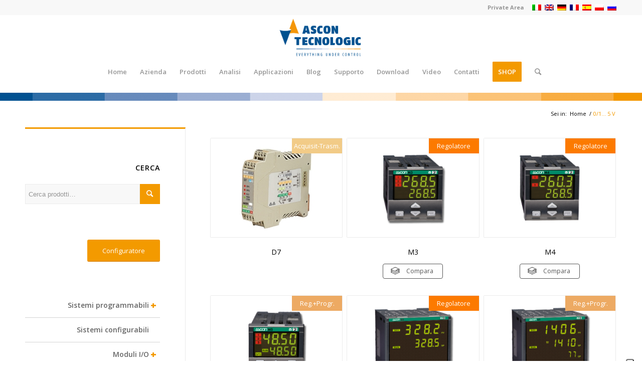

--- FILE ---
content_type: text/html; charset=utf-8
request_url: https://www.google.com/recaptcha/api2/anchor?ar=1&k=6Lc5PVoaAAAAACVe-nE7MQBngrxfmctTK3l2zv7n&co=aHR0cHM6Ly93d3cuYXNjb250ZWNub2xvZ2ljLmNvbTo0NDM.&hl=en&v=PoyoqOPhxBO7pBk68S4YbpHZ&size=invisible&anchor-ms=20000&execute-ms=30000&cb=beiv4rk1tukl
body_size: 48645
content:
<!DOCTYPE HTML><html dir="ltr" lang="en"><head><meta http-equiv="Content-Type" content="text/html; charset=UTF-8">
<meta http-equiv="X-UA-Compatible" content="IE=edge">
<title>reCAPTCHA</title>
<style type="text/css">
/* cyrillic-ext */
@font-face {
  font-family: 'Roboto';
  font-style: normal;
  font-weight: 400;
  font-stretch: 100%;
  src: url(//fonts.gstatic.com/s/roboto/v48/KFO7CnqEu92Fr1ME7kSn66aGLdTylUAMa3GUBHMdazTgWw.woff2) format('woff2');
  unicode-range: U+0460-052F, U+1C80-1C8A, U+20B4, U+2DE0-2DFF, U+A640-A69F, U+FE2E-FE2F;
}
/* cyrillic */
@font-face {
  font-family: 'Roboto';
  font-style: normal;
  font-weight: 400;
  font-stretch: 100%;
  src: url(//fonts.gstatic.com/s/roboto/v48/KFO7CnqEu92Fr1ME7kSn66aGLdTylUAMa3iUBHMdazTgWw.woff2) format('woff2');
  unicode-range: U+0301, U+0400-045F, U+0490-0491, U+04B0-04B1, U+2116;
}
/* greek-ext */
@font-face {
  font-family: 'Roboto';
  font-style: normal;
  font-weight: 400;
  font-stretch: 100%;
  src: url(//fonts.gstatic.com/s/roboto/v48/KFO7CnqEu92Fr1ME7kSn66aGLdTylUAMa3CUBHMdazTgWw.woff2) format('woff2');
  unicode-range: U+1F00-1FFF;
}
/* greek */
@font-face {
  font-family: 'Roboto';
  font-style: normal;
  font-weight: 400;
  font-stretch: 100%;
  src: url(//fonts.gstatic.com/s/roboto/v48/KFO7CnqEu92Fr1ME7kSn66aGLdTylUAMa3-UBHMdazTgWw.woff2) format('woff2');
  unicode-range: U+0370-0377, U+037A-037F, U+0384-038A, U+038C, U+038E-03A1, U+03A3-03FF;
}
/* math */
@font-face {
  font-family: 'Roboto';
  font-style: normal;
  font-weight: 400;
  font-stretch: 100%;
  src: url(//fonts.gstatic.com/s/roboto/v48/KFO7CnqEu92Fr1ME7kSn66aGLdTylUAMawCUBHMdazTgWw.woff2) format('woff2');
  unicode-range: U+0302-0303, U+0305, U+0307-0308, U+0310, U+0312, U+0315, U+031A, U+0326-0327, U+032C, U+032F-0330, U+0332-0333, U+0338, U+033A, U+0346, U+034D, U+0391-03A1, U+03A3-03A9, U+03B1-03C9, U+03D1, U+03D5-03D6, U+03F0-03F1, U+03F4-03F5, U+2016-2017, U+2034-2038, U+203C, U+2040, U+2043, U+2047, U+2050, U+2057, U+205F, U+2070-2071, U+2074-208E, U+2090-209C, U+20D0-20DC, U+20E1, U+20E5-20EF, U+2100-2112, U+2114-2115, U+2117-2121, U+2123-214F, U+2190, U+2192, U+2194-21AE, U+21B0-21E5, U+21F1-21F2, U+21F4-2211, U+2213-2214, U+2216-22FF, U+2308-230B, U+2310, U+2319, U+231C-2321, U+2336-237A, U+237C, U+2395, U+239B-23B7, U+23D0, U+23DC-23E1, U+2474-2475, U+25AF, U+25B3, U+25B7, U+25BD, U+25C1, U+25CA, U+25CC, U+25FB, U+266D-266F, U+27C0-27FF, U+2900-2AFF, U+2B0E-2B11, U+2B30-2B4C, U+2BFE, U+3030, U+FF5B, U+FF5D, U+1D400-1D7FF, U+1EE00-1EEFF;
}
/* symbols */
@font-face {
  font-family: 'Roboto';
  font-style: normal;
  font-weight: 400;
  font-stretch: 100%;
  src: url(//fonts.gstatic.com/s/roboto/v48/KFO7CnqEu92Fr1ME7kSn66aGLdTylUAMaxKUBHMdazTgWw.woff2) format('woff2');
  unicode-range: U+0001-000C, U+000E-001F, U+007F-009F, U+20DD-20E0, U+20E2-20E4, U+2150-218F, U+2190, U+2192, U+2194-2199, U+21AF, U+21E6-21F0, U+21F3, U+2218-2219, U+2299, U+22C4-22C6, U+2300-243F, U+2440-244A, U+2460-24FF, U+25A0-27BF, U+2800-28FF, U+2921-2922, U+2981, U+29BF, U+29EB, U+2B00-2BFF, U+4DC0-4DFF, U+FFF9-FFFB, U+10140-1018E, U+10190-1019C, U+101A0, U+101D0-101FD, U+102E0-102FB, U+10E60-10E7E, U+1D2C0-1D2D3, U+1D2E0-1D37F, U+1F000-1F0FF, U+1F100-1F1AD, U+1F1E6-1F1FF, U+1F30D-1F30F, U+1F315, U+1F31C, U+1F31E, U+1F320-1F32C, U+1F336, U+1F378, U+1F37D, U+1F382, U+1F393-1F39F, U+1F3A7-1F3A8, U+1F3AC-1F3AF, U+1F3C2, U+1F3C4-1F3C6, U+1F3CA-1F3CE, U+1F3D4-1F3E0, U+1F3ED, U+1F3F1-1F3F3, U+1F3F5-1F3F7, U+1F408, U+1F415, U+1F41F, U+1F426, U+1F43F, U+1F441-1F442, U+1F444, U+1F446-1F449, U+1F44C-1F44E, U+1F453, U+1F46A, U+1F47D, U+1F4A3, U+1F4B0, U+1F4B3, U+1F4B9, U+1F4BB, U+1F4BF, U+1F4C8-1F4CB, U+1F4D6, U+1F4DA, U+1F4DF, U+1F4E3-1F4E6, U+1F4EA-1F4ED, U+1F4F7, U+1F4F9-1F4FB, U+1F4FD-1F4FE, U+1F503, U+1F507-1F50B, U+1F50D, U+1F512-1F513, U+1F53E-1F54A, U+1F54F-1F5FA, U+1F610, U+1F650-1F67F, U+1F687, U+1F68D, U+1F691, U+1F694, U+1F698, U+1F6AD, U+1F6B2, U+1F6B9-1F6BA, U+1F6BC, U+1F6C6-1F6CF, U+1F6D3-1F6D7, U+1F6E0-1F6EA, U+1F6F0-1F6F3, U+1F6F7-1F6FC, U+1F700-1F7FF, U+1F800-1F80B, U+1F810-1F847, U+1F850-1F859, U+1F860-1F887, U+1F890-1F8AD, U+1F8B0-1F8BB, U+1F8C0-1F8C1, U+1F900-1F90B, U+1F93B, U+1F946, U+1F984, U+1F996, U+1F9E9, U+1FA00-1FA6F, U+1FA70-1FA7C, U+1FA80-1FA89, U+1FA8F-1FAC6, U+1FACE-1FADC, U+1FADF-1FAE9, U+1FAF0-1FAF8, U+1FB00-1FBFF;
}
/* vietnamese */
@font-face {
  font-family: 'Roboto';
  font-style: normal;
  font-weight: 400;
  font-stretch: 100%;
  src: url(//fonts.gstatic.com/s/roboto/v48/KFO7CnqEu92Fr1ME7kSn66aGLdTylUAMa3OUBHMdazTgWw.woff2) format('woff2');
  unicode-range: U+0102-0103, U+0110-0111, U+0128-0129, U+0168-0169, U+01A0-01A1, U+01AF-01B0, U+0300-0301, U+0303-0304, U+0308-0309, U+0323, U+0329, U+1EA0-1EF9, U+20AB;
}
/* latin-ext */
@font-face {
  font-family: 'Roboto';
  font-style: normal;
  font-weight: 400;
  font-stretch: 100%;
  src: url(//fonts.gstatic.com/s/roboto/v48/KFO7CnqEu92Fr1ME7kSn66aGLdTylUAMa3KUBHMdazTgWw.woff2) format('woff2');
  unicode-range: U+0100-02BA, U+02BD-02C5, U+02C7-02CC, U+02CE-02D7, U+02DD-02FF, U+0304, U+0308, U+0329, U+1D00-1DBF, U+1E00-1E9F, U+1EF2-1EFF, U+2020, U+20A0-20AB, U+20AD-20C0, U+2113, U+2C60-2C7F, U+A720-A7FF;
}
/* latin */
@font-face {
  font-family: 'Roboto';
  font-style: normal;
  font-weight: 400;
  font-stretch: 100%;
  src: url(//fonts.gstatic.com/s/roboto/v48/KFO7CnqEu92Fr1ME7kSn66aGLdTylUAMa3yUBHMdazQ.woff2) format('woff2');
  unicode-range: U+0000-00FF, U+0131, U+0152-0153, U+02BB-02BC, U+02C6, U+02DA, U+02DC, U+0304, U+0308, U+0329, U+2000-206F, U+20AC, U+2122, U+2191, U+2193, U+2212, U+2215, U+FEFF, U+FFFD;
}
/* cyrillic-ext */
@font-face {
  font-family: 'Roboto';
  font-style: normal;
  font-weight: 500;
  font-stretch: 100%;
  src: url(//fonts.gstatic.com/s/roboto/v48/KFO7CnqEu92Fr1ME7kSn66aGLdTylUAMa3GUBHMdazTgWw.woff2) format('woff2');
  unicode-range: U+0460-052F, U+1C80-1C8A, U+20B4, U+2DE0-2DFF, U+A640-A69F, U+FE2E-FE2F;
}
/* cyrillic */
@font-face {
  font-family: 'Roboto';
  font-style: normal;
  font-weight: 500;
  font-stretch: 100%;
  src: url(//fonts.gstatic.com/s/roboto/v48/KFO7CnqEu92Fr1ME7kSn66aGLdTylUAMa3iUBHMdazTgWw.woff2) format('woff2');
  unicode-range: U+0301, U+0400-045F, U+0490-0491, U+04B0-04B1, U+2116;
}
/* greek-ext */
@font-face {
  font-family: 'Roboto';
  font-style: normal;
  font-weight: 500;
  font-stretch: 100%;
  src: url(//fonts.gstatic.com/s/roboto/v48/KFO7CnqEu92Fr1ME7kSn66aGLdTylUAMa3CUBHMdazTgWw.woff2) format('woff2');
  unicode-range: U+1F00-1FFF;
}
/* greek */
@font-face {
  font-family: 'Roboto';
  font-style: normal;
  font-weight: 500;
  font-stretch: 100%;
  src: url(//fonts.gstatic.com/s/roboto/v48/KFO7CnqEu92Fr1ME7kSn66aGLdTylUAMa3-UBHMdazTgWw.woff2) format('woff2');
  unicode-range: U+0370-0377, U+037A-037F, U+0384-038A, U+038C, U+038E-03A1, U+03A3-03FF;
}
/* math */
@font-face {
  font-family: 'Roboto';
  font-style: normal;
  font-weight: 500;
  font-stretch: 100%;
  src: url(//fonts.gstatic.com/s/roboto/v48/KFO7CnqEu92Fr1ME7kSn66aGLdTylUAMawCUBHMdazTgWw.woff2) format('woff2');
  unicode-range: U+0302-0303, U+0305, U+0307-0308, U+0310, U+0312, U+0315, U+031A, U+0326-0327, U+032C, U+032F-0330, U+0332-0333, U+0338, U+033A, U+0346, U+034D, U+0391-03A1, U+03A3-03A9, U+03B1-03C9, U+03D1, U+03D5-03D6, U+03F0-03F1, U+03F4-03F5, U+2016-2017, U+2034-2038, U+203C, U+2040, U+2043, U+2047, U+2050, U+2057, U+205F, U+2070-2071, U+2074-208E, U+2090-209C, U+20D0-20DC, U+20E1, U+20E5-20EF, U+2100-2112, U+2114-2115, U+2117-2121, U+2123-214F, U+2190, U+2192, U+2194-21AE, U+21B0-21E5, U+21F1-21F2, U+21F4-2211, U+2213-2214, U+2216-22FF, U+2308-230B, U+2310, U+2319, U+231C-2321, U+2336-237A, U+237C, U+2395, U+239B-23B7, U+23D0, U+23DC-23E1, U+2474-2475, U+25AF, U+25B3, U+25B7, U+25BD, U+25C1, U+25CA, U+25CC, U+25FB, U+266D-266F, U+27C0-27FF, U+2900-2AFF, U+2B0E-2B11, U+2B30-2B4C, U+2BFE, U+3030, U+FF5B, U+FF5D, U+1D400-1D7FF, U+1EE00-1EEFF;
}
/* symbols */
@font-face {
  font-family: 'Roboto';
  font-style: normal;
  font-weight: 500;
  font-stretch: 100%;
  src: url(//fonts.gstatic.com/s/roboto/v48/KFO7CnqEu92Fr1ME7kSn66aGLdTylUAMaxKUBHMdazTgWw.woff2) format('woff2');
  unicode-range: U+0001-000C, U+000E-001F, U+007F-009F, U+20DD-20E0, U+20E2-20E4, U+2150-218F, U+2190, U+2192, U+2194-2199, U+21AF, U+21E6-21F0, U+21F3, U+2218-2219, U+2299, U+22C4-22C6, U+2300-243F, U+2440-244A, U+2460-24FF, U+25A0-27BF, U+2800-28FF, U+2921-2922, U+2981, U+29BF, U+29EB, U+2B00-2BFF, U+4DC0-4DFF, U+FFF9-FFFB, U+10140-1018E, U+10190-1019C, U+101A0, U+101D0-101FD, U+102E0-102FB, U+10E60-10E7E, U+1D2C0-1D2D3, U+1D2E0-1D37F, U+1F000-1F0FF, U+1F100-1F1AD, U+1F1E6-1F1FF, U+1F30D-1F30F, U+1F315, U+1F31C, U+1F31E, U+1F320-1F32C, U+1F336, U+1F378, U+1F37D, U+1F382, U+1F393-1F39F, U+1F3A7-1F3A8, U+1F3AC-1F3AF, U+1F3C2, U+1F3C4-1F3C6, U+1F3CA-1F3CE, U+1F3D4-1F3E0, U+1F3ED, U+1F3F1-1F3F3, U+1F3F5-1F3F7, U+1F408, U+1F415, U+1F41F, U+1F426, U+1F43F, U+1F441-1F442, U+1F444, U+1F446-1F449, U+1F44C-1F44E, U+1F453, U+1F46A, U+1F47D, U+1F4A3, U+1F4B0, U+1F4B3, U+1F4B9, U+1F4BB, U+1F4BF, U+1F4C8-1F4CB, U+1F4D6, U+1F4DA, U+1F4DF, U+1F4E3-1F4E6, U+1F4EA-1F4ED, U+1F4F7, U+1F4F9-1F4FB, U+1F4FD-1F4FE, U+1F503, U+1F507-1F50B, U+1F50D, U+1F512-1F513, U+1F53E-1F54A, U+1F54F-1F5FA, U+1F610, U+1F650-1F67F, U+1F687, U+1F68D, U+1F691, U+1F694, U+1F698, U+1F6AD, U+1F6B2, U+1F6B9-1F6BA, U+1F6BC, U+1F6C6-1F6CF, U+1F6D3-1F6D7, U+1F6E0-1F6EA, U+1F6F0-1F6F3, U+1F6F7-1F6FC, U+1F700-1F7FF, U+1F800-1F80B, U+1F810-1F847, U+1F850-1F859, U+1F860-1F887, U+1F890-1F8AD, U+1F8B0-1F8BB, U+1F8C0-1F8C1, U+1F900-1F90B, U+1F93B, U+1F946, U+1F984, U+1F996, U+1F9E9, U+1FA00-1FA6F, U+1FA70-1FA7C, U+1FA80-1FA89, U+1FA8F-1FAC6, U+1FACE-1FADC, U+1FADF-1FAE9, U+1FAF0-1FAF8, U+1FB00-1FBFF;
}
/* vietnamese */
@font-face {
  font-family: 'Roboto';
  font-style: normal;
  font-weight: 500;
  font-stretch: 100%;
  src: url(//fonts.gstatic.com/s/roboto/v48/KFO7CnqEu92Fr1ME7kSn66aGLdTylUAMa3OUBHMdazTgWw.woff2) format('woff2');
  unicode-range: U+0102-0103, U+0110-0111, U+0128-0129, U+0168-0169, U+01A0-01A1, U+01AF-01B0, U+0300-0301, U+0303-0304, U+0308-0309, U+0323, U+0329, U+1EA0-1EF9, U+20AB;
}
/* latin-ext */
@font-face {
  font-family: 'Roboto';
  font-style: normal;
  font-weight: 500;
  font-stretch: 100%;
  src: url(//fonts.gstatic.com/s/roboto/v48/KFO7CnqEu92Fr1ME7kSn66aGLdTylUAMa3KUBHMdazTgWw.woff2) format('woff2');
  unicode-range: U+0100-02BA, U+02BD-02C5, U+02C7-02CC, U+02CE-02D7, U+02DD-02FF, U+0304, U+0308, U+0329, U+1D00-1DBF, U+1E00-1E9F, U+1EF2-1EFF, U+2020, U+20A0-20AB, U+20AD-20C0, U+2113, U+2C60-2C7F, U+A720-A7FF;
}
/* latin */
@font-face {
  font-family: 'Roboto';
  font-style: normal;
  font-weight: 500;
  font-stretch: 100%;
  src: url(//fonts.gstatic.com/s/roboto/v48/KFO7CnqEu92Fr1ME7kSn66aGLdTylUAMa3yUBHMdazQ.woff2) format('woff2');
  unicode-range: U+0000-00FF, U+0131, U+0152-0153, U+02BB-02BC, U+02C6, U+02DA, U+02DC, U+0304, U+0308, U+0329, U+2000-206F, U+20AC, U+2122, U+2191, U+2193, U+2212, U+2215, U+FEFF, U+FFFD;
}
/* cyrillic-ext */
@font-face {
  font-family: 'Roboto';
  font-style: normal;
  font-weight: 900;
  font-stretch: 100%;
  src: url(//fonts.gstatic.com/s/roboto/v48/KFO7CnqEu92Fr1ME7kSn66aGLdTylUAMa3GUBHMdazTgWw.woff2) format('woff2');
  unicode-range: U+0460-052F, U+1C80-1C8A, U+20B4, U+2DE0-2DFF, U+A640-A69F, U+FE2E-FE2F;
}
/* cyrillic */
@font-face {
  font-family: 'Roboto';
  font-style: normal;
  font-weight: 900;
  font-stretch: 100%;
  src: url(//fonts.gstatic.com/s/roboto/v48/KFO7CnqEu92Fr1ME7kSn66aGLdTylUAMa3iUBHMdazTgWw.woff2) format('woff2');
  unicode-range: U+0301, U+0400-045F, U+0490-0491, U+04B0-04B1, U+2116;
}
/* greek-ext */
@font-face {
  font-family: 'Roboto';
  font-style: normal;
  font-weight: 900;
  font-stretch: 100%;
  src: url(//fonts.gstatic.com/s/roboto/v48/KFO7CnqEu92Fr1ME7kSn66aGLdTylUAMa3CUBHMdazTgWw.woff2) format('woff2');
  unicode-range: U+1F00-1FFF;
}
/* greek */
@font-face {
  font-family: 'Roboto';
  font-style: normal;
  font-weight: 900;
  font-stretch: 100%;
  src: url(//fonts.gstatic.com/s/roboto/v48/KFO7CnqEu92Fr1ME7kSn66aGLdTylUAMa3-UBHMdazTgWw.woff2) format('woff2');
  unicode-range: U+0370-0377, U+037A-037F, U+0384-038A, U+038C, U+038E-03A1, U+03A3-03FF;
}
/* math */
@font-face {
  font-family: 'Roboto';
  font-style: normal;
  font-weight: 900;
  font-stretch: 100%;
  src: url(//fonts.gstatic.com/s/roboto/v48/KFO7CnqEu92Fr1ME7kSn66aGLdTylUAMawCUBHMdazTgWw.woff2) format('woff2');
  unicode-range: U+0302-0303, U+0305, U+0307-0308, U+0310, U+0312, U+0315, U+031A, U+0326-0327, U+032C, U+032F-0330, U+0332-0333, U+0338, U+033A, U+0346, U+034D, U+0391-03A1, U+03A3-03A9, U+03B1-03C9, U+03D1, U+03D5-03D6, U+03F0-03F1, U+03F4-03F5, U+2016-2017, U+2034-2038, U+203C, U+2040, U+2043, U+2047, U+2050, U+2057, U+205F, U+2070-2071, U+2074-208E, U+2090-209C, U+20D0-20DC, U+20E1, U+20E5-20EF, U+2100-2112, U+2114-2115, U+2117-2121, U+2123-214F, U+2190, U+2192, U+2194-21AE, U+21B0-21E5, U+21F1-21F2, U+21F4-2211, U+2213-2214, U+2216-22FF, U+2308-230B, U+2310, U+2319, U+231C-2321, U+2336-237A, U+237C, U+2395, U+239B-23B7, U+23D0, U+23DC-23E1, U+2474-2475, U+25AF, U+25B3, U+25B7, U+25BD, U+25C1, U+25CA, U+25CC, U+25FB, U+266D-266F, U+27C0-27FF, U+2900-2AFF, U+2B0E-2B11, U+2B30-2B4C, U+2BFE, U+3030, U+FF5B, U+FF5D, U+1D400-1D7FF, U+1EE00-1EEFF;
}
/* symbols */
@font-face {
  font-family: 'Roboto';
  font-style: normal;
  font-weight: 900;
  font-stretch: 100%;
  src: url(//fonts.gstatic.com/s/roboto/v48/KFO7CnqEu92Fr1ME7kSn66aGLdTylUAMaxKUBHMdazTgWw.woff2) format('woff2');
  unicode-range: U+0001-000C, U+000E-001F, U+007F-009F, U+20DD-20E0, U+20E2-20E4, U+2150-218F, U+2190, U+2192, U+2194-2199, U+21AF, U+21E6-21F0, U+21F3, U+2218-2219, U+2299, U+22C4-22C6, U+2300-243F, U+2440-244A, U+2460-24FF, U+25A0-27BF, U+2800-28FF, U+2921-2922, U+2981, U+29BF, U+29EB, U+2B00-2BFF, U+4DC0-4DFF, U+FFF9-FFFB, U+10140-1018E, U+10190-1019C, U+101A0, U+101D0-101FD, U+102E0-102FB, U+10E60-10E7E, U+1D2C0-1D2D3, U+1D2E0-1D37F, U+1F000-1F0FF, U+1F100-1F1AD, U+1F1E6-1F1FF, U+1F30D-1F30F, U+1F315, U+1F31C, U+1F31E, U+1F320-1F32C, U+1F336, U+1F378, U+1F37D, U+1F382, U+1F393-1F39F, U+1F3A7-1F3A8, U+1F3AC-1F3AF, U+1F3C2, U+1F3C4-1F3C6, U+1F3CA-1F3CE, U+1F3D4-1F3E0, U+1F3ED, U+1F3F1-1F3F3, U+1F3F5-1F3F7, U+1F408, U+1F415, U+1F41F, U+1F426, U+1F43F, U+1F441-1F442, U+1F444, U+1F446-1F449, U+1F44C-1F44E, U+1F453, U+1F46A, U+1F47D, U+1F4A3, U+1F4B0, U+1F4B3, U+1F4B9, U+1F4BB, U+1F4BF, U+1F4C8-1F4CB, U+1F4D6, U+1F4DA, U+1F4DF, U+1F4E3-1F4E6, U+1F4EA-1F4ED, U+1F4F7, U+1F4F9-1F4FB, U+1F4FD-1F4FE, U+1F503, U+1F507-1F50B, U+1F50D, U+1F512-1F513, U+1F53E-1F54A, U+1F54F-1F5FA, U+1F610, U+1F650-1F67F, U+1F687, U+1F68D, U+1F691, U+1F694, U+1F698, U+1F6AD, U+1F6B2, U+1F6B9-1F6BA, U+1F6BC, U+1F6C6-1F6CF, U+1F6D3-1F6D7, U+1F6E0-1F6EA, U+1F6F0-1F6F3, U+1F6F7-1F6FC, U+1F700-1F7FF, U+1F800-1F80B, U+1F810-1F847, U+1F850-1F859, U+1F860-1F887, U+1F890-1F8AD, U+1F8B0-1F8BB, U+1F8C0-1F8C1, U+1F900-1F90B, U+1F93B, U+1F946, U+1F984, U+1F996, U+1F9E9, U+1FA00-1FA6F, U+1FA70-1FA7C, U+1FA80-1FA89, U+1FA8F-1FAC6, U+1FACE-1FADC, U+1FADF-1FAE9, U+1FAF0-1FAF8, U+1FB00-1FBFF;
}
/* vietnamese */
@font-face {
  font-family: 'Roboto';
  font-style: normal;
  font-weight: 900;
  font-stretch: 100%;
  src: url(//fonts.gstatic.com/s/roboto/v48/KFO7CnqEu92Fr1ME7kSn66aGLdTylUAMa3OUBHMdazTgWw.woff2) format('woff2');
  unicode-range: U+0102-0103, U+0110-0111, U+0128-0129, U+0168-0169, U+01A0-01A1, U+01AF-01B0, U+0300-0301, U+0303-0304, U+0308-0309, U+0323, U+0329, U+1EA0-1EF9, U+20AB;
}
/* latin-ext */
@font-face {
  font-family: 'Roboto';
  font-style: normal;
  font-weight: 900;
  font-stretch: 100%;
  src: url(//fonts.gstatic.com/s/roboto/v48/KFO7CnqEu92Fr1ME7kSn66aGLdTylUAMa3KUBHMdazTgWw.woff2) format('woff2');
  unicode-range: U+0100-02BA, U+02BD-02C5, U+02C7-02CC, U+02CE-02D7, U+02DD-02FF, U+0304, U+0308, U+0329, U+1D00-1DBF, U+1E00-1E9F, U+1EF2-1EFF, U+2020, U+20A0-20AB, U+20AD-20C0, U+2113, U+2C60-2C7F, U+A720-A7FF;
}
/* latin */
@font-face {
  font-family: 'Roboto';
  font-style: normal;
  font-weight: 900;
  font-stretch: 100%;
  src: url(//fonts.gstatic.com/s/roboto/v48/KFO7CnqEu92Fr1ME7kSn66aGLdTylUAMa3yUBHMdazQ.woff2) format('woff2');
  unicode-range: U+0000-00FF, U+0131, U+0152-0153, U+02BB-02BC, U+02C6, U+02DA, U+02DC, U+0304, U+0308, U+0329, U+2000-206F, U+20AC, U+2122, U+2191, U+2193, U+2212, U+2215, U+FEFF, U+FFFD;
}

</style>
<link rel="stylesheet" type="text/css" href="https://www.gstatic.com/recaptcha/releases/PoyoqOPhxBO7pBk68S4YbpHZ/styles__ltr.css">
<script nonce="FIAwsh2S2Fm23EzBYyhfkA" type="text/javascript">window['__recaptcha_api'] = 'https://www.google.com/recaptcha/api2/';</script>
<script type="text/javascript" src="https://www.gstatic.com/recaptcha/releases/PoyoqOPhxBO7pBk68S4YbpHZ/recaptcha__en.js" nonce="FIAwsh2S2Fm23EzBYyhfkA">
      
    </script></head>
<body><div id="rc-anchor-alert" class="rc-anchor-alert"></div>
<input type="hidden" id="recaptcha-token" value="[base64]">
<script type="text/javascript" nonce="FIAwsh2S2Fm23EzBYyhfkA">
      recaptcha.anchor.Main.init("[\x22ainput\x22,[\x22bgdata\x22,\x22\x22,\[base64]/[base64]/[base64]/[base64]/[base64]/[base64]/[base64]/[base64]/[base64]/[base64]\\u003d\x22,\[base64]\\u003d\\u003d\x22,\[base64]/[base64]/DritMw5XClBYWfSXCqz4mZsKpw5TDkmt7BsO4S1AqLcO3Lgs8w5zCk8KxNRHDm8OWwrzDoBAGwq7DmMOzw6Isw4jDp8OTBMOrDi1NwoLCqy/Du3cqwqHCqQF8wprDssKwaVo/JsO0KDFjaXjDn8KbYcKKwo/DkMOlelk9wp9tOcK0SMOaLMO1GcOuMcOJwrzDuMOuNmfCgisww5zCucKCbsKZw45/w4LDvMO3HD12QsOzw7HCq8OTaSAuXsOVwrVnwrDDu2TCmsOqwohNS8KHQsOEA8KrwpbCvMOlUmVAw5Q8w6Y7woXCgHLCnMKbHsOrw6XDiyoKwpV9wo1WwqlCwrLDmWbDv3rCjmVPw6zCnsOLwpnDmW/CgMOlw7XDnlHCjRLCnzfDksOLZ0jDnhLDn8O+wo/[base64]/DtxANTyRJYhxibh5xw77DpHNUKcOtW8KDU28ZNcOHw7PDgH98QFrCuy98b1ADLVnDhlbDmBLCuEDCtMKCX8KXQMOrJcKTC8OEekoqHzBVQcKcNVISw4bCocOxPcKGwpNGw40dw7TDrsOQwqhpwr/[base64]/DsHscw7J7w7HCk8KJGMKVw4zCq3kewqLDuMKaw49Lfm/DmcO2e8KPw7DClVLCsBccwpgswqUgw4pgJUXClXgKwoDCrMK3a8OYPk/[base64]/w6TClQw9w7M5R8O8wrskwowsUsOkUsKEw5DDkMOBaMKWwogWwqHDi8KjPT8xHcKPcwDCscO6wq91w6BgwrMmwpzDi8OVWcKlw7PCl8K/wpc/RVnDo8Kow6TCkMK4GwVtw6jDgsKfGXPCs8OPwr7Dj8Ofw6vCkMO2w4s6w5XCq8KnQ8OSTcO3NinDr3PCpsKrZC/CscO1wqHDhsOBLmcYHlEGw5hrwrRnw51hwqh5MhHChFbDmBXCjkMGccOtPg0RwqUpwpXDuyLCicOdwopeYMKSYwbDmyDCtsKWcVLCq1zCmTAafMO4fVQnQH/DtsOVw60FwoUJe8OMw7/[base64]/wofDngMbaSxTwpLDszxGcl4zEXAxWcO2wqzCsh8Jw6nDgjJowpxCScKTPcOuwpTCu8OlejjDosKhJV4DwrHDtcOjWAU1wpp5f8OWwo/Dt8O1wpNuw4hnw6/CncKOFsOICmQwH8OBwpIpw7fCm8KIQsO1wrnDngLDhsK/ScKsY8KRw51RwobDrxh6w6zDkMOsw7HDpgfCqMKjSsOrGytsEDIzUwx6w5dQWsKJZMOKw7XCusONw4vDnyzDiMKSNnDCvVjCg8Kfw4NqNWQRw7hbw7Z6w7/Ch8O7w5HDo8KYXcOJV3saw5c4wrlTwq0Mw7HDm8KFVhLCtcKoPmnCkGnDnATDhcOXwr/Cv8OaDMKjcsOYw6MdNsOTLcK8wpcqRlTDhkjDvMOFw7PDqlkwOcKEwoI6cXw1b2Aow5fCnw/[base64]/Dk8O8KMOQwpbDoQNHwoLDjlh+w5cdw7MDNMKpwrcjwq9Aw7nCg01zwoTClcKCWmDDjgRTNjwEw6lwNcKiWycZw5wdw63DqcO/MMKhQcOjVD/DnMKobAPCqcKtOyo7GcOKw5vDiSHDkUUnOMKDTlTCjsK8VgYUfsO3w5fDpsOgHWRLwq/CghHDv8KxwrvCg8Orwo44wpLCuj4Kw5ROwpsxw75gRCjCvMOGwoUWwrEkEm8Bwq1HO8O6wrzCjhthZMOoCMKoa8KgwqXDkMOfP8KQFMKqw4bCqyvDik/CmBTDqMKYwrjCqcKhOlDDsVg/QsOGwrHCiF1aY1t1ZHtpcsO7wo4NdCcdCGQ6w54Ww7wcwrVRM8Kow6IpLMODwosCwqPCn8OpAGwOPwTChyZJw7/DrMKIMEQTwoVwJMOCw4LDvkDDlSZ3w5ITS8KkRMKuDXHDgR/[base64]/w68qbMO+wrHDl8OSwpY7DTfCg8O8U8KXRmzDnjsawpXCqCbCkwQBwovCk8KLIMK3KBvCpcKGwo0kDMOFwrHDiy8Hwro1PcOvbsOGw7vDvcO2BsKKwox0CMOZNMOrOEBQwo7DhyXDrRbDsBjDgV/CjyZFXDsfQGNLwrnDrsO6w7d6SMKcW8KMw7bDs1nCk8KrwrcHMcK7TlFOw6ENw6kdL8OyYHA1w5c1ScKWa8O5DyXCoEkmUMK1LWPCqRZ3IcKmNcOAwoNpH8O+UcOZMMOEw40QZAAKWTjCqkTCiG/CgntNK3bDosKKwpnDnMOYMxXCnWPCscOOw4/CtxrDu8OfwoxMQTvDhWQxBQHCosKgcHdBw53CpMK/WX5tT8OwFG/DmcKAUWbDt8Ksw4N7M39WEcONYMKUEhE3OlbDgnbCkyUXw6DDkcKOwrUZTg7CnHRhF8KXw4zCnRnCiUPCrsKaW8KHwrI5PsKnKnNOw5E/DsOfCitkwq/CoWExeDp8w5rDiHcKwpMWw4gYXHwCQ8Khw7o9w4xsV8KOw7URKsKIGcKzKyfDlsO3TzZkw7TCrcOjQgEgdxzDtsOpwrBLCzQdw7oLwqbDnMKDUcO4w7kXw4vDjlXDq8KiwpjDgcOZecOJGsObw6PDncKFZsK/dsKOwoTDvyLDqzzCixFNTHDDj8OnwpvDqBPCocORwod8w6rCkEwGwobDvQk7dsK4fHjDkmHDkCPCigXClsKnw4Q9QMO2b8OYP8O2H8OrworDkcKNw55Hw75Dw6xeTX3DvmTDt8KjQ8Omwp4ow5fDqlPDl8OGHTI8BMOZaMKBD3XDs8OyCypcP8O/wpp4KmfDunFywoEmVcKxH3Uuw6HDrH/Dl8OhwpF7TMKKwpXDjCpRw6F9QMOcBxLCg13DonQjUC7CgsOww73Doj4hQ0MOI8KvwpR3wrAGw5fDqGVxCRzClAPDmMOOQDDDhMOTwrtuw7gVwo08wqkcW8KHRDJTfsOAw7LCrEw+w7/DrsOOwpU1csKJCsOiw6grwoPCoiXCkcO1w53Cq8KawrNWw5rDj8KVNAZNw5HCmsOAw54QbcO6cQslw5U5VGLDpMOcw65+AcOBXh0Mw7LCnXE/TjZjLsOrwpbDl2F7w6UtXcKzBcO7wo/[base64]/T8KQwq1iwqjDl8KTwpg5w6HDtBvCi8Oowo0cw4zDiMONwr5pwpcac8K2FMKyDzl9wofDmsOhw5LDoX7CmBgzwrzDu2l+GsKABWdxw4Jcwr1HME/CuVNwwrFEwpPCk8OOwoPDhl81JcK+wqDDv8KnB8OabsOsw7oywqbCucO7acONQ8OwacKZaBvCtA5Rw6fDvMKvw6DDuzrCnsOnw75vCy7Dm3Jzw4JkZVvDmh/[base64]/CncK2wrZtAsOQwoZ+J2tswqtQwodgw6XDkQcbwqLCpEoqJcOkw43DscKRSg/[base64]/ZRzDj8O0ecKwCcOpKsKUSVNFPwjCoEfDt8ONdcKlYsOyw7TCvRbCo8KEXXclLEnDnMKGRzlRMDUVKsKJw7HDkxfCqRrDvw92wqcswqHDp1zDkGpbY8OkwqvDkkXDiMKxLxHCjSdkwq7DusKAwpJ/wrprQsKlwqLCicOBK2FLNCjCkCdKwqQRwoJdPsKdw4vDisOvw7wHwqQfXCYrQnXCicOxBT3DmMOFdcKBUDvCr8Kew4bDrMO+A8KSwoQ+EFVIwoHDmcKfV2nDvcKnw5HCncOvw4VJMcOWO107Bx9WU8OTLMOLasOUWRvCmhDDqMO6w4ZHRD/[base64]/CpcKbVWnDvsO6w7NJw4/DjMKvQnrDqgp1wqHCrRAZbE4Hc8KEecKbY25Cw7/CtH1Nw63Ci3RZO8KzMwvDk8K5wpINwq9uwrouw4bCs8KBwpjDhUDCqE97w7l1TMOGb0/DvMOmbsOrDQzDiSodw7XDjkLCrMOVw5/Ci1pvFjTCv8KCwoRPSMKUwrFtwqzDnhrDljAjw4U3w7sPw6rDjAN7w6QsH8KRcS9MT2HDtMOCex/CisOCwrtFwqdYw5/ChcO8w7Afc8O1w4FfcS/[base64]/w4/DtjrCpxsiw5pNHwPDtsKzw5LDncO8KGXDkwfDnMKEw43Dr1BZU8KUwpN3woPChSnDlcKLwrwMwrYxd2zDpB0/VzLDh8Oxa8OHG8KCwqjDqzMqf8OJwoYow5XConM3d8OKwoE4wqvDs8Kyw7J4wpcZYBRpw7d3KxzCsMO8wr1Xw6bCuTwcwrVAVjVrA2bCgho+wpjDv8Kde8Kdd8ONej/Cj8Onw4fDrcKYw7Rmw4JnBCHDvhzDphJ1w5TDozgVA3PCrltdYUApw5jDtMOsw6lRw5PDlsOcMMOgRcOjIMKpYH5RwoTDgBvDhB/[base64]/Cl8OwOGwTQ3c1w73DvgjCmjTDkMKGwpfDnF1Bw4c3woECI8ODwpfDrFtUw6IKGjw5w604HsK0eUrDrFkiw488wqHCo3p3ak5awqxbBsOULCdWPsK0BsK1MFQVw7vCv8K0w4ptHETDlArCkW7CsmZALErCtDzCj8Ktf8KewqElQSkfw5UhKybCiCpmfzlRIRxpHgs/wpFyw6JBw7w/AcKeKsOgZkXCrFMOMi/Dr8OpworDkMOJwqB6cMKoGWnCmULDqGR7wr9QWMOSUBxtw61ZwqvDusOlwqRpSlAww78GWDrDucKsV3UXVk1/YAxnVR5QwrlowqrCphc/w6wAw4dLwpcwwqUXw6k/w7wEw7/DriLCozVww7XDim9DLTQ6UCdgwp9NbEIjWDTCmcOtw4nCkmDDnj/CkyjCkVprAiRxJsOow4LDiWNbRsOkwqAGwqDCusKAw5N6w69qI8O+f8K3HQXCp8K7w4lWLMOXw65aw4zDnSPCscOKfCbCu0l1UArCisK5UsK9w4EAw4HDhMOdw5DCqsK5HMOFwpVdw73CuHPCgcOQwozCksKww7N2wr5/Z28Lwp0uLcO2OsOUwokQw6jCkMO6w6MDARnCncO6w73CqBzDk8OjHsOJw5fCicOqw6zDsMOtw6/DphYlP0seG8O3RwTDjwLCs2chclkhUsOQw4fDusOpfMK8w5QdCcKXNsKtwr8xwqZLZ8KTw6kBwoTDpng2XXE4wrPCrn7Dm8KTP1DCjsOqwqUrwrnCmQTChzQ4w44tFMKOw6cnw4grczLCusKxwq4xwrDDqX7Dm1VBHHnDisO8KwgCwogqwrNSTD/DjD3DisKKw7wAw7DDhGQfw4Evw4ZpaHzCp8KuwoQAwp00wqVHwoxAw5J6wr0ZbAUew5/CqRzDlMKQwpbDuE8BHcKuw43DnsKrN3cnHDXCrsK/RifDs8OTQcOtw6jCjQFgQcKVwrM/RMOEw5pYaMKzFcOGVWF0w7bCksOSwpTDllU3wqlzwofCvwPDtsK4SVNFw6Vxw40VCjnDucK0fBHChx0wwrJkw7QXc8O8bj8zw5PDssK5HsKhwpZwwothLC8lT2/DtHorHMOxYjXDgcO5ecKcSnUeF8OCKMOmw4bDnD/DtcOMwqMPw7IZMWdMw6zCqBkqR8OVwpEywozCjMKCAWAZw73DmDpLworDvT5UL2DCuWvCo8OLSEtUwrDDvcO+w4hywq7Dtz/Dl0HCiUXDlHcBGA7CusKKw7BaKMKBDiVYw6wMwqszwqfDkSoLGsOIw67DgcKxw7zDocKEJMKuF8OxAsOcScKMG8KZw7/CoMODR8OBSkNlwp/CqMKUFMKPQ8O8FhnCtT3Ch8OKwqzDicOVFCR4w7zDkMOgw79Zw7TChsOuwpHDhsKZPVvDgUXCtkjDhF3CrsK1ClHDkm8Jc8KHw7RTbMOvfMORw60Fw7TCklXDuwgZw5XDnMO/[base64]/[base64]/Cih88bcOZU8KFJF5Lw7/DvBvDosKtc8OtB8KiOMOZFMKdD8O2w7l9w4x4LDDDlQcTKlzCkRvDvDccw5AJDyoxVBwGOSPCt8KKZ8O/DMOCw5rDpx/Cuz/DocOFwp3CmG1Kw43CmcOmw4kOFMKla8OgwpDCmzLCrVLDmTATbMKwblTDoSZwG8KQw7Ayw6scScK7eC4Uw5TChSFNQV8Gw5HDhcOEPmrDlsKMwp/[base64]/Du8Oyw6fDjsKKwrEKwohyw7Ffb8O3wpkKwrTCtsKtw4Ucw5PCkcKBWsOfW8OjDsKuGjUgw7Y/w59hGcOPwo99Wh3DqcOmNsOLfyDCvcOOwqrDkhjCn8K+w5cpwrQHwowIw5fChiw3AsKFaEtSHcK6wrheQgRBwrvCpRPCrx1tw73DlGXDmH7CnWF0w5I7woLDvUdzClHDlmHCvcKtw7dHw592H8Oww6jDm3/Cu8O9wrtAw7DDncOGwrPDg3vDk8O2w7RFdcK3ZCXDsMKUw7d5az5Rw6hVZcOJwqzCnmbDpcOuw5XCvDzCmsOcLGLDp2HDpybDriUxJ8OMW8Ooe8KVUcKbw55SZ8KedGU4wqxpO8Kmw7rDhAQCAkJJd1c6wpDDvcKwwqM3dsOxJUA/WydUJsKeGFNjCD56CxcOwpkwRsOUw6oOwqbDscO9wph9eQJGPcOKw6QjwqXDuMOobcOUe8OXw6nClsK1HV4hwqPCmcKPeMK/YcKBw67CnsOUw4Eyelc/[base64]/[base64]/Crw/ChMO3P8KNw6VZwq7CpVRaOS4kw5nCgS3DnMKBw5PCjlYMwo9fw511bsO2w4zDlMKBEMKlwoAjw61aw5RSXmt2QT7CsnfDrlTDj8OTHsKzKSUOw75HLcOjbStzw6LCp8K4eHbCpcKvOmJZasKXTcOEHlbDsCcww6ltFFzDgQYoOWLCosKQPMOdw5/DunsXw4Yfw6FNw6LDlwcjw5nDg8Otwq8kwrDDs8K1w5kue8Okwq7DgzkmQsK9C8OlARgOw71cXSTDq8KkfsK7w6EPL8KjSGHCi2DCrsK2woXCucKbwpFNDsKUQsK7wozDvMK+w4lAw5rCuxDCicKYw7wcYgkQNDoSw5TCssKLasKdQ8KJHW/CszrCo8OVw4QPwphbPMOuBUhpw7fDkcO2cUxLKiXDj8KuS3/DkXgSesKhLMKrRykbw5zDgcOtwr/DiCciYcKjw7/CosK0wrw/w7Q2wrxTwoXDr8KTUcK9BMK0wqM7woEtXcKVAkAVw7vChBUlw7jCqhIcwofDuVDCkn0Tw7XCosOZwrpIJQ/DjMOUwq0jFMOaR8KMw4sKf8OiGlIFWE/DoMOXc8OYPcO7GzVBW8KlL8KyemZeaSPDhsOiw7dgYMOjHXIaGDF9w4zCpsKwcW3DtnTDkHDDkQ3ChMKDwrFuFcOrwpfCtzTCvcOpEDrDn3oJcC9MS8KvdcK8WxnDoiZew7ksNjbDqcKfw4/CjMO+AwUCw5XDmxNLUQfCgMKhwpbCi8Oqw4DDisKhwqHDmMOnwrEMa2PCmcKmLlMOIMOOw6ldw4jDt8OUw5DDpW3CjsKAwrXCvsKnwrkefMOHD1LDkMK1UsOyXsOUw5zDtRZtwq0LwoFudMKeDxzDl8Kuwr/Cm2XDlsKOwovCgsOxEhsJw6/[base64]/DmMKJw6/[base64]/[base64]/DhBnCoMOLw698wqDDmnDCjcKqLSsPw7DDog/CusKPVcKPZcOrDFbCn1VwMsK6VcOrCjrDrMOBw4NKNX/DvGp5QsOdw4XCnsKeOcOEfcOsFcKSw4HCpmnDnC3DvcOqXMO/wow8wrvDsBEiUX/DpBnCnHZfEHdwwobDon7DvcO/CRvCgsK4R8KfccO/XCHCpMO5wqHDs8KNUCXCsFLCr0pPw7/[base64]/[base64]/DtknCkcKQwpPCpRQxwqN8PcKyGsKlEMKpPsOGbDbDj8OfwpM7LAnCswZ/wq/CgSR7w4RgZntFw7ctw5tAwq7CnsKdQMKofRgyw54VPMKlwobCl8OBajzCtGFPw6szw5rDpsOkEG/DlMO9cUXCssKnwrzCqMOlw6HCs8KeDcO8KUbDscKADsKnwpcVSATDnMOlwrsldsKbwqzDtzgHbsOOe8Kkwr/CgsKZMwrCssK4MsKUw7XDjCjCsQTDvMO6L1sowqLDuMOOVR4Uw4VOwoomE8KZwqdJPMKUwpfDhh3CvCQeN8KFw6fCpQFIw6LCoSJ8w5ZKw7MCwrIjKm/DnhrChhvChcOIZcKqDsK9w5zDisKWwrEvwo/DlsK4GcO1w7p0w7FpZRY+Ixw/wr/[base64]/DjhfDtkvDi8KPf8KhIGTDs8KXD38YKcKCeU3Dt8ObSMK5MMK9wrthNTDDksKiXcOKTsOMw7fDvMKuwr7CqWvCs3xGGcOxbz7DncKYw7wZwr3CjsKewqHCm1QBw5pBwqfCkljCgQtdGA4dGsKNw7XDh8OkFsKUOsO1ScOybyFfACdoD8OswqpTRADDgcO7wqfCnlk9w6/Ci3UWd8K5eQ/CisKHw6XCocK/cg1lTMKsY2HDqgULw67DgsK9BcO8w4LDtjTClhbDh0PCihnCucOWw6DDvsKsw6gbwrvDrkvDisOhACVIw74cwqnDnMO3w6fCpcOqwohAwrfCtMK5JWLCtWHDkXVCE8OVfsOWBm5aKRfDs3UPw6M/[base64]/wq7DsMKXwq/DosO5cynDqzA7woEicMKuG8OnSwHChjUmeUIVwrHCllETVhBBZcKvBMKxwpc5wp1nVsKtORPDsHvDqsKBYVTDhDdZMcOYwqvCl3DDqsO/w51PRTvCpsKywpjCoHQrwqHDh3PDn8Ohw4vCsA3Dsm/DtsK3w7pyB8O9PsK2w5FhWFvClEkqYcO1wrUqw7vCl3rDj2DDnMOQwoTDjXvCp8Kjw6LDlMKBS111IMKrwq/[base64]/Cl8Klw6HCncKfcFbDrMKLwrcxHMOAw5TDlVIqwp9SEzE+w4JOw7zCn8Kobn9lw5FUw67CnsKSX8KIwo96w5EMXsKmwqgLw4bDqRdGDiBHwqU/w6HCpcKxwofCo01Vw7Zuw6bDmhbDucOLwp1DRMOTKBDCsEMxdG/DkMOeCsK/w69CAXDCrTNJc8Onw5/Dv8KdwrHCrcKxwpvCgsOLMTrCusKFUsKswojChDdNIcOdw4bDmcKLwr3CoVnCp8O2Fmx6ZsOBM8KCeDpKUMOzP0XCo8KfDwc/wr8fIUh4woPCnMOow6vDhMO5azRpwr0Nwqwdw5rDhi40wrs5wrjCpcKIQ8KEw5LCrHbCl8KzezNYYcKvw7vCgn9cTX/Dh0fDuCtWwp/DkcKeYzfCohszUsOJwqHDr0nCh8OcwptFwqZFJhoYK3hjw6jCqsKhwolrGErDoBnDn8OOw63CiyPDrMOtJCHDgcKsNMKMUcKRwozDvg/Co8K5w6HCvyDDp8Ouw5rDkMO7w7hDw6kLQcO9DgXCv8KBwoLCoUDCucOJw4nDlws+OMOLw5zDkinCqVLCrMKQHlPDuzTCmsOPTFnChEBgecKaw5fDtgohYxTCncKhw5Itek0YwoXDkxrDrEJQDUJjw4DCqQcObWFDbBXCs0V9w7/DoVPCuhfDvMKkw4LDonM4wqFKb8Kpw6vDgMK2wozDkXMFw65+w4rDhMKHP3AuwqLDi8Oewp3CswPCisOgARpIwqB4VBwVw4nDsksfw6AHwogFW8K9aFk5wq8FAMOyw48jPMKCwp/DvcO+wqoaw4XCj8ONTMKVw6zDucOAE8O1S8OBwoVOwrHDvxNzD0rCqhoiITrDqcOEwrfDkcOswprCgsOhwqzCpl1CwqXDi8KFw5nCqyNBD8OCexAqVSHDqR7Dq2vCisKLdMOVZgEQKMONw6UJSMKoKcOkw60bG8K4w4HDmMK/[base64]/Crgpow4Zdw7kTwrcUScKUwpkoCWbClcKFXWnCoE0hPF8bXA3CocKqw7rCicKnwr3CjGLDsy1PBy3CvlZ9PsKFw6DDtcKewovDscOiFsOAQijDmcOhw5cEw4tUEcOAVMOJY8KOwpVgWSVka8OZW8OMw7rDnm4VA0zDu8KeZx5dBMKfWcOAU1R9GsK1wrh/w5hUVGfCk3ENwpLDqmlLVm0aw6HDtsO5w44SNADCucOxwocuCg1Iw6QNw5BUJMKIciLCtMO/wr7CuC8KCcOKwpAGwo88ecKREcKGwrV6I28YBcKMwr/CuDXCmT02wohYw7rCu8Kfw45MbmXCmktYw6IKwq3Ds8KMbGR1wrHChUNCH0Uow4HDg8KcRcOnw6TDh8OOwp3Dn8KjwpgtwrsDETxgR8OSwo3Dok8Vw63DrcKRY8KIwpzDjsKVwrfDs8OqwpfCscKuwrnCpQvDiEnDrsKpw5xyRMO3w4UbFn/CjjghOE7DssOFUMK8csOlw4TDmBt0cMKfLEjDp8OvWsO6wqt4wotKwqVgYMOZwohKR8Kdbjttwr9AwqbDjhXDnBwrcGfDjDjDoRRlw5A9wp/CmEBJw7vDqsKMwoMZVFjDimbCsMO2PSjCicOBwqYObMOLwoDCnGMfwqg1w6TCvsOtw6wow7BnGkbCrAYow6lUwpTDiMKGNDjCnDAdNAPDuMO0wr8pwqTClyjDgMK0w6jCmcKgelcfwqMaw58BHsOmUMKVw4/[base64]/ChXc5E251wohmEMONw6vDksKJw5vDgcO1w5rCrsKiDMKQw6tJL8KiJkpCSEbCusOAw5ojwqUBwp81R8OEwonDigVGw6R5fEtywqYRwr5NAMObT8ODw4PCrsOMw7NTw5zDnsOywrHCrcKDTC/CoDrDuQhgVTdkHXHCu8OUTcK7fcKcBMOfMMOoOMOLJcOrw5vDgwAuQMKQTGcaw5LChRvCkMOVwr3CuRnDhxE/[base64]/[base64]/DtD0Xw6XDrsOGwqFVScKMLwzCg8OjXw7Dtz8Nw5FMwo9zNw/[base64]/Cp1ktw7QLw50Qwr7DisOrw7TCkzV2w4oNL8OzMsOiScKdasKiRWnDnhUDVFtUw6DCisOyfcOwACLDpcKNFsOSw4J1wrnCrVfCp8ONw4HCth/CgsKzwr3DmAXDrTXCu8Oow7rCnMKuBsO3ScKew5ZbZ8KKwqkXw7/[base64]/DmDzCm8KIw4gkwqVUOF3Co8ObTcO3WjYnJcO8w4PCjSXDvFrCq8OGWcK5w6Z9w67ChCZyw5NGwrDDosOZazMcw79jQcOgLcOJKDhgw43DrcOuTy5zw5rCj18vw5BsJ8K6wpwWw7BRw4I7FsK6w6U3w4kYcBZoN8KBwrg/[base64]/[base64]/CkcOddnkHNAsqLikTacKkw41KLBUlc8Oid8OQEMOOw45gbE84bC5lwoLDn8OJWExnFR/DjMKYw4INw7DCuixAw6Qxdggmd8KAwqgVOsKhJGREwrbDmsOAwrcqwqgvw7UDO8K8w7DCucOSNcOgR3IXwqXCj8OpwozDjkPDnl3ChsKqH8KLLXsHwpHCn8KpwrVzEntIw63Dlk/Cr8KnTMKPwqsTXzTDlWHCsXprw51uEi9xw4QNw6DDusK5GmrCs0LCpMOAfzzCiSHDosO4wo53wpDDgMOXKnnDmFQ2NwTDisOnwqbDg8OTwpNGC8OSZcKTwpp5AzY6IcOJwoQpw6lRDDUxBTpLbsO4w5M9TDQMclDChcOnPsOAwqPDk0/DjsK6QybCkSrCiW53U8O3w7tSw6zDvMK6wrwmwrhiw5wwDUYSLGAIBFnCrcKIcsK6cBYVVsORwqI5csOTwoZtZ8KXITlIwox7NsOGwpHCl8OAQw0nwqlmw6zCiArChsK1woZKPTzCpMKbw4LCtjNGDsK/wpfDoG/DpcKAw7skw68DImrDv8Kbw5XDj2XDnMK5fsODDitPwqzCjB0fZig0w5FZw4zCr8O5wprCp8OGworDqkTDgcKqw7YBw4wNw4VPNMKBw4fCmG/DpiXCkRtFI8K9PMKqKm8sw4MUKsOjwooowrpTd8Kaw6Ebw6RZBsORw6x9M8ODEsOzwr0XwrI5FMOZwptlZh9+bCJhw4Q6OTbDo1QfwoXDp0LDnMKwVT/CisKIwqDDsMOrwpwVwq5QCi8gCAF2PcO6w48/X2sHwrpueMKYwpPDvsOwSz/DvsKxw5J/[base64]/[base64]/OcOac096wrnCgsOUw7B6woPCp2fCrcOlwpzCiW7CrxLCrngww6PDtWFpw4PCiTTDuGlrwoXDkUXDocOudHHCjcO/wqlZU8KdY38SGMKlwrN7wozDnsKbw77CoykFWcOew57DqsKHwoJEw6cpQsOoLnvDsV3Cj8OUwr/CtMOnwrh5w6DCvUHCsizDlcO9woU0GVxkXXPCsFzCvgXCh8KDworDv8OlIMOGNcOdwpAJAcKwwr9Lw5dewoFOwqFiNsO9w5vClTnCscKvVEMZCMKKwo7Dvw1TwqRvTsK+IcOofzrChHJOIm/Clzd9w6YnfsKWL8Klw7vCs1nCgzrDnMKPZ8Ozw6rCkWTCqV7CjGPCpHBqN8KGw6XCqC4AwqFtw4nCq3t6Ilg6JgMpw4bDmxDDhcOXeDvClcOiejhSwrwHwq1Qwo1Uwq/DrE45wqTDnTnCr8KlIFnCgH4Iw7LCpBchNXTCvyMyQMOnbFTCtGEswpDDksKPwp07RXPCn1EzHsK/LcOdwqHDtCjClnPDu8O9C8K5w67CgMO7w5AiAF7DvMK3GMKGw6pAIsOcw5Umwr/CvMKBOMOOw7Y2w6h/T8KcaGjCg8ONwolrw7zCnMKxw6vDu8O4CRfDqsKNJQnClW7CrlTCoMO8w69oTsKzTXpvIxZ6E1cpw5HCkXYBw6DDmjTDsMO2w5otwonChnw0eg/DgExmSlXDpG8uw5QlWhHDoMOZw6jCrTZYw7R8w73DmcKHwqDDs3/CsMOtwpUAwrLCgMOwZ8KRIRwAw5g6BMK9dcOJTyBOL8OgwpHCsAzCmlVWw6p2I8KZw53DisOdw6BgXcOqw5nCmG3CtG8IczMEw4dbL2LCiMKBw71SFBgCfh8pwpVPw7o8EMKwWB9Cwro0w4tHQGrCucKmw4JpwoHDihx/[base64]/DjMOyHsOCbcOvw70IwrQ1OUzCgsOAKMKwZcOwLmXDvGM1w5jCu8O5S2DCr3jCoi1Gw6nCtH4AYMOCHcObwrXCkANxwrbCknXCtkPCmU/CqkzDoD7DqcKrwrszQcKLdnHDvibCnMO4AsOLaEHCoFzDpFbCrB3CkMO7fShkwrdEw5HDlcKmw6/Do3jCp8Okw7LCnsO+ewzCghPDvcOxAsOracOAesKKYsOJw4LCq8OawpdnWljCvQPCicOcQMKuw77Cv8OeMQojVcKmw78be1wnw599FCvCtcO4e8Kuw5oxacKtwr8jw7XCjsOJw7jDr8O/w6PChcK0SB/ClT0kw7XDlzHCkibDn8KCXcKTw7t4C8O1w7x5LsKcw5NjeiM9w55jw7DCh8KMw5DCqMO+XB5ydcKrwoLDoHzCs8OaGcKiwrTDiMORw4vCgQ7Do8OIwrBPCcOHJn1QD8O0CAbDjEMFDsO7H8KuwphdE8OCwpzCogMnD1klw6p2wrLDm8Oyw4zCtMKWZBJ4T8Kiw6EDwq/[base64]/w7t1wpvDscOzf8KmbMOsfE56woLChsKzw6PCvsO5wpwsw5jCgcObYjU0FsKcP8KBM3YawpDDvsOUL8OlWmsKw7fChzrCvWR+OMKzSRUWwoTCn8Krw5HDmUhbwr4cwqvDtn7DmgTDtMOHw53CoyVFEcKnwoDCph/DgDE1w6BKwonDosOmKQdDw4Uhwo7Dq8OAw7loH3LCicOlKcO/N8KxCHsWb34LPsOvw7sCBifCvcKvE8KBaMOrwprCiMKTw7doLcKtUsK/C25MKsKWXMKUR8Kbw6gNMsOgwqrDpMO9IHbDi3rDo8KMFsK7wocfw6vCicOZw6XCo8KWBGDDosOGCHDDgMO3w6fChMKDS2fCvcKqLsKVwrU3w7nCjMK9TBPCvXp9RMK0woDCoRrCgGBFTkrDr8OJYHTCvn/[base64]/w5nDkBnDjypBwq7DpsKQesKqOD3Do8OBw4QhwqvCq0gpVMKUH8Ksw4xBw7wZwqo5OMK9UhxLwq3DuMKxw4fCk0/DkcKBwrg/w447cmdZwrsVK3NPf8Kcwr/DiSrCpcKrJ8O3woV/wo/Dnx9MwqrDp8KMwrpoNMOYX8KPwr9rw4LDrcKyBcKEAjQEw4ILwrLChcO3EMObwoTCi8KKwpfCn0woOsKCw5oydCp1wo/CgBLDnh7CnsKgclbCsDTDj8KcMzRMURwadMK6w5oiwotmKVDDplJfwpbCuzh9w7PCoRXDvsKQcjxOwqMIVEskw6RMYMKMbsK1w4pEKcO2IwrCsXBQEjnDp8OlFMKucF8VaCjCrMOVOWzDrmDCqVXDqX8vwpLDvsOsdsOcw7XDgsOJw4fDrk8Gw7/CmDXCugzCowBnw6ATw5rDmsOxwovDqcO9RsKow5TDncOHwozCvEVgaQnDq8OfS8OFwppzSX5Bw51IEmzDgsOIw6/DhMOwO1TCghbCjG/DicOqwrMudgPDpMOUw5oIw5XDrFAGI8O+w59PNkDDpEZdw6zCjcKeYcOUbsKYw4UdVMODw77DqsOxw7Nrb8OPwpDDngY6b8KJwqPCj0/Cm8KTdX9lUcOkBsOvw71kAsKWwqQtBXo6w5AcwoQkwp3CmAbDqMK5KXcowqgkw7MFwqQmw4dbHsKIbcKiV8O1wo8iw4gXwrXDuG1ew5J7w6vCmHDCgR8JZUh7w410a8KDwofCtMO5wojDs8K7w64cwqpHw6RLw6V9w6TCn1zCusK0JsKjZHQ/K8Kvwoh4QsOmLB1hY8OCdyXCoDoxwox8ZsKyLGzCnyjCr8K6BMK8w5jDtmDDlDTDnx9/[base64]/CtGYWw4LDgRt0DcKhwrnCvGHCgzBrw4oQwq3CqWbCuBzClkLDh8K4M8Oew7RlYcO4BHbDu8O9w6nDr3oiIcOTwpjDi37Cl1VuCsKZKFbDmsKUVC7CqDzDvsKSOsOIwo1HJg3CtALCpBhYw4rDqEvDj8OFwq0LCiNxWRpdEAYrHMK/w4wBXXTDj8OFw7nDo8Ohw4vDplzDjMKAw6nDrMOww5UiZXbDn0MXw5LDjcO4DsO+w7bDggfChHs5w6wKwpREZsO7w43Cs8O/[base64]/CjcOKVHLDhcKPw5TCtsOhw6BVwoMJWU05wo7DikFeF8KVXsOMXMOCw4ErGSfCm2ohB3pnwqPDlsK2w7I6FMKyMy1Zfj07fcKFbwk0M8OTVcO4SlgcWsKQw4/CosOpwp7CoMKFcTXDmMKkwoLCkTMTw61AwonDix/ClCDDhsOrw5fCiEYAUU5Zwo9yCk3DpHvCskluAXxlEcKoXMKGwpDCoEl8LB3CtcKiw5rDogbDmMKBw57CoxRcwplHW8KVDCtKMcOdcMKtwrzChjHClA8vOXjDhMKyQUJxb3dawpXDiMOrGMOiw54mw7pWKF1fI8K2AsKUw7zDp8K2M8KWw61Owq/DvzPDosO1w5DDkEQ+w5Egw4/DpsKYOmorOcOMM8Kjf8O8wqd4w7VzKifDgyo/UMKsw503wrXDgRDCigPDmgvCusOmwqnCkcOxZhBoK8OMw7bDi8OUw5HCpcOscGLClgjDvsOwfcOcw5hEwr7DmcOvwqZcwqp1VTAXw5vCucO8K8Ogw65owozDt3nCqTPCmsOLw7DCp8O0P8KawpoWw6/Cu8OYwqxXwp/DqgrDlA/[base64]/DhH8cK0/Do8Ozw5J3DF/DknZmNVsswoZpw67CjC91asOTw5R6Y8KZZTY0w7Uba8KRw6UHwrBRJ3tOVsOpwohNfUzDlsKGF8KYw4kMAsKzw5oDLWLDjXzDjAHDjlTCgDRcw69yWMOHwp9nw6cFRB3CicOWCMKTw4bDrFnDlgNFw7/DrF7DpV7CosOIw43CoS0wdn3DscOuwoR/woohF8KdLmjCt8KDwq7DtTAMBH/DpsOow6p4AX7CrcOpwrd+wqvDv8OuUCdIY8KBwo53wojDssKnLsKkw4fDocKPw5JDAXdOwp3DjHXCgMK/wrzCuMKANsOQwqPChjBow5bCpkgYwpXCtV4ywrMhw57Dm1kYwog+wofCrMOvY3vDh1DCmSPChikfw7LDuGLDjDzDqWrCl8Kyw6/Co3QfYcOPw4zDoSsQw7XDjQPDuH7DkMKMWMKWUlDCvcOOw4/[base64]/CgcOcw5HDsw0cfcOeFsKeOT7Dqi/[base64]/DozFsUV8Ow5RNw7jDisOje8KUw7DDpsKuDcOwasOUwrcFwq3CsUFfw50CwrBaOMOzw6LCpsK0SwrCq8Ogwod/DMKkwr7CqsK4VMOtwrZANhfClnt7w5zCoTrCiMOnPMOvbjtTw67DmQETw708QMKULWXDkcKLw4VywoPCt8KSd8O9w5EYacKHP8O1wqQawoRCwrrCjcObwp18w7HCucKewr7DoMKDGsOuw4pTc0hAZsO/[base64]/Dsxx5QcKDScKIBsOOw7wpb1oQK8KUUS/Dsw5dGMKtwpVBGRAZwpzDtkvDl8KPXsOSwqHCtSjDhcOew5fDjUJVw5nCkD/DqcO5w7RBHcKsacOjw4TCvjtSAcK8wr4jEsO3w5YQwrpiIWoswqDClcO2wpw3UMKKw5vCli8ZRsOiw7Q0ccKzwqQLJ8O+woDCq07CnMOEf8OqKl/DvR8Ww7bCgB/DsWonw458UFF/fCcUw7oUfDt+w6vCni9KJcKFScKDE1phNR3DqMKtw7xMwobDp1Efwq/DtzdGE8KyDMKfMWPCl2PDosOrDMKEwrPCvsODAMKhecKANAN/[base64]/DocK0P8O8bcKnw6bChcO3GRjCtSI0McKYYMOHworDunogCXwHBcKBd8KZHMOCwqdgwrfDlMKhJDrDmsKnwrVBwo43w6vCilw0w5IAaScow5/[base64]/[base64]/w6/Chx3DrsKrSCvDkcOlwoLConw6w4nCjMK/cMKhwrvDtE1bITXCv8OWw6LCl8KuKCFIZhcvfsKpwrbCqcKHw4PCgUjDkjrDnsKWw6HDkU8tY8K5fsO0REhXScOdwogywpA/TXPDs8OiSzhYBMKywr7CtzRKw5tSNl4TRlTCskDCgsKLw4DDqcKuMCjDisKNw4jDp8OtESZEK0/Dq8OKa3zCiQUXw6dww6xfNHTDuMOGwp5pGXE5DcKpw4FlAcKzw4pvaWh4XRrDtV03ccOowoNZwqDCmU/CuMOXwpdNXMKGQiVxPQ1/wqPDqsOnBcK4w7XCng\\u003d\\u003d\x22],null,[\x22conf\x22,null,\x226Lc5PVoaAAAAACVe-nE7MQBngrxfmctTK3l2zv7n\x22,0,null,null,null,1,[21,125,63,73,95,87,41,43,42,83,102,105,109,121],[1017145,942],0,null,null,null,null,0,null,0,null,700,1,null,0,\x22CvYBEg8I8ajhFRgAOgZUOU5CNWISDwjmjuIVGAA6BlFCb29IYxIPCPeI5jcYADoGb2lsZURkEg8I8M3jFRgBOgZmSVZJaGISDwjiyqA3GAE6BmdMTkNIYxIPCN6/tzcYADoGZWF6dTZkEg8I2NKBMhgAOgZBcTc3dmYSDgi45ZQyGAE6BVFCT0QwEg8I0tuVNxgAOgZmZmFXQWUSDwiV2JQyGAA6BlBxNjBuZBIPCMXziDcYADoGYVhvaWFjEg8IjcqGMhgBOgZPd040dGYSDgiK/Yg3GAA6BU1mSUk0GhkIAxIVHRTwl+M3Dv++pQYZxJ0JGZzijAIZ\x22,0,0,null,null,1,null,0,0,null,null,null,0],\x22https://www.ascontecnologic.com:443\x22,null,[3,1,1],null,null,null,1,3600,[\x22https://www.google.com/intl/en/policies/privacy/\x22,\x22https://www.google.com/intl/en/policies/terms/\x22],\x22ayzNKhw2kLaFZtZd1zzIEliu/Cmq7+2Z50zX0+3S8Y8\\u003d\x22,1,0,null,1,1768389839801,0,0,[233,143],null,[224,103,201,218],\x22RC-74ls9YYUDW0l1g\x22,null,null,null,null,null,\x220dAFcWeA7gYsgJM5iupGhBew9kmtDGiKrAHLPfsxd1Bj8C4BRfIHrUkNlHK769moUaP8u4CrSzRc3JBGJGMksdYtdap7ad_dO-QA\x22,1768472639608]");
    </script></body></html>

--- FILE ---
content_type: text/html; charset=utf-8
request_url: https://www.google.com/recaptcha/api2/anchor?ar=1&k=6Lc5PVoaAAAAACVe-nE7MQBngrxfmctTK3l2zv7n&co=aHR0cHM6Ly93d3cuYXNjb250ZWNub2xvZ2ljLmNvbTo0NDM.&hl=en&v=PoyoqOPhxBO7pBk68S4YbpHZ&size=invisible&anchor-ms=20000&execute-ms=30000&cb=mk8614raj4jk
body_size: 48540
content:
<!DOCTYPE HTML><html dir="ltr" lang="en"><head><meta http-equiv="Content-Type" content="text/html; charset=UTF-8">
<meta http-equiv="X-UA-Compatible" content="IE=edge">
<title>reCAPTCHA</title>
<style type="text/css">
/* cyrillic-ext */
@font-face {
  font-family: 'Roboto';
  font-style: normal;
  font-weight: 400;
  font-stretch: 100%;
  src: url(//fonts.gstatic.com/s/roboto/v48/KFO7CnqEu92Fr1ME7kSn66aGLdTylUAMa3GUBHMdazTgWw.woff2) format('woff2');
  unicode-range: U+0460-052F, U+1C80-1C8A, U+20B4, U+2DE0-2DFF, U+A640-A69F, U+FE2E-FE2F;
}
/* cyrillic */
@font-face {
  font-family: 'Roboto';
  font-style: normal;
  font-weight: 400;
  font-stretch: 100%;
  src: url(//fonts.gstatic.com/s/roboto/v48/KFO7CnqEu92Fr1ME7kSn66aGLdTylUAMa3iUBHMdazTgWw.woff2) format('woff2');
  unicode-range: U+0301, U+0400-045F, U+0490-0491, U+04B0-04B1, U+2116;
}
/* greek-ext */
@font-face {
  font-family: 'Roboto';
  font-style: normal;
  font-weight: 400;
  font-stretch: 100%;
  src: url(//fonts.gstatic.com/s/roboto/v48/KFO7CnqEu92Fr1ME7kSn66aGLdTylUAMa3CUBHMdazTgWw.woff2) format('woff2');
  unicode-range: U+1F00-1FFF;
}
/* greek */
@font-face {
  font-family: 'Roboto';
  font-style: normal;
  font-weight: 400;
  font-stretch: 100%;
  src: url(//fonts.gstatic.com/s/roboto/v48/KFO7CnqEu92Fr1ME7kSn66aGLdTylUAMa3-UBHMdazTgWw.woff2) format('woff2');
  unicode-range: U+0370-0377, U+037A-037F, U+0384-038A, U+038C, U+038E-03A1, U+03A3-03FF;
}
/* math */
@font-face {
  font-family: 'Roboto';
  font-style: normal;
  font-weight: 400;
  font-stretch: 100%;
  src: url(//fonts.gstatic.com/s/roboto/v48/KFO7CnqEu92Fr1ME7kSn66aGLdTylUAMawCUBHMdazTgWw.woff2) format('woff2');
  unicode-range: U+0302-0303, U+0305, U+0307-0308, U+0310, U+0312, U+0315, U+031A, U+0326-0327, U+032C, U+032F-0330, U+0332-0333, U+0338, U+033A, U+0346, U+034D, U+0391-03A1, U+03A3-03A9, U+03B1-03C9, U+03D1, U+03D5-03D6, U+03F0-03F1, U+03F4-03F5, U+2016-2017, U+2034-2038, U+203C, U+2040, U+2043, U+2047, U+2050, U+2057, U+205F, U+2070-2071, U+2074-208E, U+2090-209C, U+20D0-20DC, U+20E1, U+20E5-20EF, U+2100-2112, U+2114-2115, U+2117-2121, U+2123-214F, U+2190, U+2192, U+2194-21AE, U+21B0-21E5, U+21F1-21F2, U+21F4-2211, U+2213-2214, U+2216-22FF, U+2308-230B, U+2310, U+2319, U+231C-2321, U+2336-237A, U+237C, U+2395, U+239B-23B7, U+23D0, U+23DC-23E1, U+2474-2475, U+25AF, U+25B3, U+25B7, U+25BD, U+25C1, U+25CA, U+25CC, U+25FB, U+266D-266F, U+27C0-27FF, U+2900-2AFF, U+2B0E-2B11, U+2B30-2B4C, U+2BFE, U+3030, U+FF5B, U+FF5D, U+1D400-1D7FF, U+1EE00-1EEFF;
}
/* symbols */
@font-face {
  font-family: 'Roboto';
  font-style: normal;
  font-weight: 400;
  font-stretch: 100%;
  src: url(//fonts.gstatic.com/s/roboto/v48/KFO7CnqEu92Fr1ME7kSn66aGLdTylUAMaxKUBHMdazTgWw.woff2) format('woff2');
  unicode-range: U+0001-000C, U+000E-001F, U+007F-009F, U+20DD-20E0, U+20E2-20E4, U+2150-218F, U+2190, U+2192, U+2194-2199, U+21AF, U+21E6-21F0, U+21F3, U+2218-2219, U+2299, U+22C4-22C6, U+2300-243F, U+2440-244A, U+2460-24FF, U+25A0-27BF, U+2800-28FF, U+2921-2922, U+2981, U+29BF, U+29EB, U+2B00-2BFF, U+4DC0-4DFF, U+FFF9-FFFB, U+10140-1018E, U+10190-1019C, U+101A0, U+101D0-101FD, U+102E0-102FB, U+10E60-10E7E, U+1D2C0-1D2D3, U+1D2E0-1D37F, U+1F000-1F0FF, U+1F100-1F1AD, U+1F1E6-1F1FF, U+1F30D-1F30F, U+1F315, U+1F31C, U+1F31E, U+1F320-1F32C, U+1F336, U+1F378, U+1F37D, U+1F382, U+1F393-1F39F, U+1F3A7-1F3A8, U+1F3AC-1F3AF, U+1F3C2, U+1F3C4-1F3C6, U+1F3CA-1F3CE, U+1F3D4-1F3E0, U+1F3ED, U+1F3F1-1F3F3, U+1F3F5-1F3F7, U+1F408, U+1F415, U+1F41F, U+1F426, U+1F43F, U+1F441-1F442, U+1F444, U+1F446-1F449, U+1F44C-1F44E, U+1F453, U+1F46A, U+1F47D, U+1F4A3, U+1F4B0, U+1F4B3, U+1F4B9, U+1F4BB, U+1F4BF, U+1F4C8-1F4CB, U+1F4D6, U+1F4DA, U+1F4DF, U+1F4E3-1F4E6, U+1F4EA-1F4ED, U+1F4F7, U+1F4F9-1F4FB, U+1F4FD-1F4FE, U+1F503, U+1F507-1F50B, U+1F50D, U+1F512-1F513, U+1F53E-1F54A, U+1F54F-1F5FA, U+1F610, U+1F650-1F67F, U+1F687, U+1F68D, U+1F691, U+1F694, U+1F698, U+1F6AD, U+1F6B2, U+1F6B9-1F6BA, U+1F6BC, U+1F6C6-1F6CF, U+1F6D3-1F6D7, U+1F6E0-1F6EA, U+1F6F0-1F6F3, U+1F6F7-1F6FC, U+1F700-1F7FF, U+1F800-1F80B, U+1F810-1F847, U+1F850-1F859, U+1F860-1F887, U+1F890-1F8AD, U+1F8B0-1F8BB, U+1F8C0-1F8C1, U+1F900-1F90B, U+1F93B, U+1F946, U+1F984, U+1F996, U+1F9E9, U+1FA00-1FA6F, U+1FA70-1FA7C, U+1FA80-1FA89, U+1FA8F-1FAC6, U+1FACE-1FADC, U+1FADF-1FAE9, U+1FAF0-1FAF8, U+1FB00-1FBFF;
}
/* vietnamese */
@font-face {
  font-family: 'Roboto';
  font-style: normal;
  font-weight: 400;
  font-stretch: 100%;
  src: url(//fonts.gstatic.com/s/roboto/v48/KFO7CnqEu92Fr1ME7kSn66aGLdTylUAMa3OUBHMdazTgWw.woff2) format('woff2');
  unicode-range: U+0102-0103, U+0110-0111, U+0128-0129, U+0168-0169, U+01A0-01A1, U+01AF-01B0, U+0300-0301, U+0303-0304, U+0308-0309, U+0323, U+0329, U+1EA0-1EF9, U+20AB;
}
/* latin-ext */
@font-face {
  font-family: 'Roboto';
  font-style: normal;
  font-weight: 400;
  font-stretch: 100%;
  src: url(//fonts.gstatic.com/s/roboto/v48/KFO7CnqEu92Fr1ME7kSn66aGLdTylUAMa3KUBHMdazTgWw.woff2) format('woff2');
  unicode-range: U+0100-02BA, U+02BD-02C5, U+02C7-02CC, U+02CE-02D7, U+02DD-02FF, U+0304, U+0308, U+0329, U+1D00-1DBF, U+1E00-1E9F, U+1EF2-1EFF, U+2020, U+20A0-20AB, U+20AD-20C0, U+2113, U+2C60-2C7F, U+A720-A7FF;
}
/* latin */
@font-face {
  font-family: 'Roboto';
  font-style: normal;
  font-weight: 400;
  font-stretch: 100%;
  src: url(//fonts.gstatic.com/s/roboto/v48/KFO7CnqEu92Fr1ME7kSn66aGLdTylUAMa3yUBHMdazQ.woff2) format('woff2');
  unicode-range: U+0000-00FF, U+0131, U+0152-0153, U+02BB-02BC, U+02C6, U+02DA, U+02DC, U+0304, U+0308, U+0329, U+2000-206F, U+20AC, U+2122, U+2191, U+2193, U+2212, U+2215, U+FEFF, U+FFFD;
}
/* cyrillic-ext */
@font-face {
  font-family: 'Roboto';
  font-style: normal;
  font-weight: 500;
  font-stretch: 100%;
  src: url(//fonts.gstatic.com/s/roboto/v48/KFO7CnqEu92Fr1ME7kSn66aGLdTylUAMa3GUBHMdazTgWw.woff2) format('woff2');
  unicode-range: U+0460-052F, U+1C80-1C8A, U+20B4, U+2DE0-2DFF, U+A640-A69F, U+FE2E-FE2F;
}
/* cyrillic */
@font-face {
  font-family: 'Roboto';
  font-style: normal;
  font-weight: 500;
  font-stretch: 100%;
  src: url(//fonts.gstatic.com/s/roboto/v48/KFO7CnqEu92Fr1ME7kSn66aGLdTylUAMa3iUBHMdazTgWw.woff2) format('woff2');
  unicode-range: U+0301, U+0400-045F, U+0490-0491, U+04B0-04B1, U+2116;
}
/* greek-ext */
@font-face {
  font-family: 'Roboto';
  font-style: normal;
  font-weight: 500;
  font-stretch: 100%;
  src: url(//fonts.gstatic.com/s/roboto/v48/KFO7CnqEu92Fr1ME7kSn66aGLdTylUAMa3CUBHMdazTgWw.woff2) format('woff2');
  unicode-range: U+1F00-1FFF;
}
/* greek */
@font-face {
  font-family: 'Roboto';
  font-style: normal;
  font-weight: 500;
  font-stretch: 100%;
  src: url(//fonts.gstatic.com/s/roboto/v48/KFO7CnqEu92Fr1ME7kSn66aGLdTylUAMa3-UBHMdazTgWw.woff2) format('woff2');
  unicode-range: U+0370-0377, U+037A-037F, U+0384-038A, U+038C, U+038E-03A1, U+03A3-03FF;
}
/* math */
@font-face {
  font-family: 'Roboto';
  font-style: normal;
  font-weight: 500;
  font-stretch: 100%;
  src: url(//fonts.gstatic.com/s/roboto/v48/KFO7CnqEu92Fr1ME7kSn66aGLdTylUAMawCUBHMdazTgWw.woff2) format('woff2');
  unicode-range: U+0302-0303, U+0305, U+0307-0308, U+0310, U+0312, U+0315, U+031A, U+0326-0327, U+032C, U+032F-0330, U+0332-0333, U+0338, U+033A, U+0346, U+034D, U+0391-03A1, U+03A3-03A9, U+03B1-03C9, U+03D1, U+03D5-03D6, U+03F0-03F1, U+03F4-03F5, U+2016-2017, U+2034-2038, U+203C, U+2040, U+2043, U+2047, U+2050, U+2057, U+205F, U+2070-2071, U+2074-208E, U+2090-209C, U+20D0-20DC, U+20E1, U+20E5-20EF, U+2100-2112, U+2114-2115, U+2117-2121, U+2123-214F, U+2190, U+2192, U+2194-21AE, U+21B0-21E5, U+21F1-21F2, U+21F4-2211, U+2213-2214, U+2216-22FF, U+2308-230B, U+2310, U+2319, U+231C-2321, U+2336-237A, U+237C, U+2395, U+239B-23B7, U+23D0, U+23DC-23E1, U+2474-2475, U+25AF, U+25B3, U+25B7, U+25BD, U+25C1, U+25CA, U+25CC, U+25FB, U+266D-266F, U+27C0-27FF, U+2900-2AFF, U+2B0E-2B11, U+2B30-2B4C, U+2BFE, U+3030, U+FF5B, U+FF5D, U+1D400-1D7FF, U+1EE00-1EEFF;
}
/* symbols */
@font-face {
  font-family: 'Roboto';
  font-style: normal;
  font-weight: 500;
  font-stretch: 100%;
  src: url(//fonts.gstatic.com/s/roboto/v48/KFO7CnqEu92Fr1ME7kSn66aGLdTylUAMaxKUBHMdazTgWw.woff2) format('woff2');
  unicode-range: U+0001-000C, U+000E-001F, U+007F-009F, U+20DD-20E0, U+20E2-20E4, U+2150-218F, U+2190, U+2192, U+2194-2199, U+21AF, U+21E6-21F0, U+21F3, U+2218-2219, U+2299, U+22C4-22C6, U+2300-243F, U+2440-244A, U+2460-24FF, U+25A0-27BF, U+2800-28FF, U+2921-2922, U+2981, U+29BF, U+29EB, U+2B00-2BFF, U+4DC0-4DFF, U+FFF9-FFFB, U+10140-1018E, U+10190-1019C, U+101A0, U+101D0-101FD, U+102E0-102FB, U+10E60-10E7E, U+1D2C0-1D2D3, U+1D2E0-1D37F, U+1F000-1F0FF, U+1F100-1F1AD, U+1F1E6-1F1FF, U+1F30D-1F30F, U+1F315, U+1F31C, U+1F31E, U+1F320-1F32C, U+1F336, U+1F378, U+1F37D, U+1F382, U+1F393-1F39F, U+1F3A7-1F3A8, U+1F3AC-1F3AF, U+1F3C2, U+1F3C4-1F3C6, U+1F3CA-1F3CE, U+1F3D4-1F3E0, U+1F3ED, U+1F3F1-1F3F3, U+1F3F5-1F3F7, U+1F408, U+1F415, U+1F41F, U+1F426, U+1F43F, U+1F441-1F442, U+1F444, U+1F446-1F449, U+1F44C-1F44E, U+1F453, U+1F46A, U+1F47D, U+1F4A3, U+1F4B0, U+1F4B3, U+1F4B9, U+1F4BB, U+1F4BF, U+1F4C8-1F4CB, U+1F4D6, U+1F4DA, U+1F4DF, U+1F4E3-1F4E6, U+1F4EA-1F4ED, U+1F4F7, U+1F4F9-1F4FB, U+1F4FD-1F4FE, U+1F503, U+1F507-1F50B, U+1F50D, U+1F512-1F513, U+1F53E-1F54A, U+1F54F-1F5FA, U+1F610, U+1F650-1F67F, U+1F687, U+1F68D, U+1F691, U+1F694, U+1F698, U+1F6AD, U+1F6B2, U+1F6B9-1F6BA, U+1F6BC, U+1F6C6-1F6CF, U+1F6D3-1F6D7, U+1F6E0-1F6EA, U+1F6F0-1F6F3, U+1F6F7-1F6FC, U+1F700-1F7FF, U+1F800-1F80B, U+1F810-1F847, U+1F850-1F859, U+1F860-1F887, U+1F890-1F8AD, U+1F8B0-1F8BB, U+1F8C0-1F8C1, U+1F900-1F90B, U+1F93B, U+1F946, U+1F984, U+1F996, U+1F9E9, U+1FA00-1FA6F, U+1FA70-1FA7C, U+1FA80-1FA89, U+1FA8F-1FAC6, U+1FACE-1FADC, U+1FADF-1FAE9, U+1FAF0-1FAF8, U+1FB00-1FBFF;
}
/* vietnamese */
@font-face {
  font-family: 'Roboto';
  font-style: normal;
  font-weight: 500;
  font-stretch: 100%;
  src: url(//fonts.gstatic.com/s/roboto/v48/KFO7CnqEu92Fr1ME7kSn66aGLdTylUAMa3OUBHMdazTgWw.woff2) format('woff2');
  unicode-range: U+0102-0103, U+0110-0111, U+0128-0129, U+0168-0169, U+01A0-01A1, U+01AF-01B0, U+0300-0301, U+0303-0304, U+0308-0309, U+0323, U+0329, U+1EA0-1EF9, U+20AB;
}
/* latin-ext */
@font-face {
  font-family: 'Roboto';
  font-style: normal;
  font-weight: 500;
  font-stretch: 100%;
  src: url(//fonts.gstatic.com/s/roboto/v48/KFO7CnqEu92Fr1ME7kSn66aGLdTylUAMa3KUBHMdazTgWw.woff2) format('woff2');
  unicode-range: U+0100-02BA, U+02BD-02C5, U+02C7-02CC, U+02CE-02D7, U+02DD-02FF, U+0304, U+0308, U+0329, U+1D00-1DBF, U+1E00-1E9F, U+1EF2-1EFF, U+2020, U+20A0-20AB, U+20AD-20C0, U+2113, U+2C60-2C7F, U+A720-A7FF;
}
/* latin */
@font-face {
  font-family: 'Roboto';
  font-style: normal;
  font-weight: 500;
  font-stretch: 100%;
  src: url(//fonts.gstatic.com/s/roboto/v48/KFO7CnqEu92Fr1ME7kSn66aGLdTylUAMa3yUBHMdazQ.woff2) format('woff2');
  unicode-range: U+0000-00FF, U+0131, U+0152-0153, U+02BB-02BC, U+02C6, U+02DA, U+02DC, U+0304, U+0308, U+0329, U+2000-206F, U+20AC, U+2122, U+2191, U+2193, U+2212, U+2215, U+FEFF, U+FFFD;
}
/* cyrillic-ext */
@font-face {
  font-family: 'Roboto';
  font-style: normal;
  font-weight: 900;
  font-stretch: 100%;
  src: url(//fonts.gstatic.com/s/roboto/v48/KFO7CnqEu92Fr1ME7kSn66aGLdTylUAMa3GUBHMdazTgWw.woff2) format('woff2');
  unicode-range: U+0460-052F, U+1C80-1C8A, U+20B4, U+2DE0-2DFF, U+A640-A69F, U+FE2E-FE2F;
}
/* cyrillic */
@font-face {
  font-family: 'Roboto';
  font-style: normal;
  font-weight: 900;
  font-stretch: 100%;
  src: url(//fonts.gstatic.com/s/roboto/v48/KFO7CnqEu92Fr1ME7kSn66aGLdTylUAMa3iUBHMdazTgWw.woff2) format('woff2');
  unicode-range: U+0301, U+0400-045F, U+0490-0491, U+04B0-04B1, U+2116;
}
/* greek-ext */
@font-face {
  font-family: 'Roboto';
  font-style: normal;
  font-weight: 900;
  font-stretch: 100%;
  src: url(//fonts.gstatic.com/s/roboto/v48/KFO7CnqEu92Fr1ME7kSn66aGLdTylUAMa3CUBHMdazTgWw.woff2) format('woff2');
  unicode-range: U+1F00-1FFF;
}
/* greek */
@font-face {
  font-family: 'Roboto';
  font-style: normal;
  font-weight: 900;
  font-stretch: 100%;
  src: url(//fonts.gstatic.com/s/roboto/v48/KFO7CnqEu92Fr1ME7kSn66aGLdTylUAMa3-UBHMdazTgWw.woff2) format('woff2');
  unicode-range: U+0370-0377, U+037A-037F, U+0384-038A, U+038C, U+038E-03A1, U+03A3-03FF;
}
/* math */
@font-face {
  font-family: 'Roboto';
  font-style: normal;
  font-weight: 900;
  font-stretch: 100%;
  src: url(//fonts.gstatic.com/s/roboto/v48/KFO7CnqEu92Fr1ME7kSn66aGLdTylUAMawCUBHMdazTgWw.woff2) format('woff2');
  unicode-range: U+0302-0303, U+0305, U+0307-0308, U+0310, U+0312, U+0315, U+031A, U+0326-0327, U+032C, U+032F-0330, U+0332-0333, U+0338, U+033A, U+0346, U+034D, U+0391-03A1, U+03A3-03A9, U+03B1-03C9, U+03D1, U+03D5-03D6, U+03F0-03F1, U+03F4-03F5, U+2016-2017, U+2034-2038, U+203C, U+2040, U+2043, U+2047, U+2050, U+2057, U+205F, U+2070-2071, U+2074-208E, U+2090-209C, U+20D0-20DC, U+20E1, U+20E5-20EF, U+2100-2112, U+2114-2115, U+2117-2121, U+2123-214F, U+2190, U+2192, U+2194-21AE, U+21B0-21E5, U+21F1-21F2, U+21F4-2211, U+2213-2214, U+2216-22FF, U+2308-230B, U+2310, U+2319, U+231C-2321, U+2336-237A, U+237C, U+2395, U+239B-23B7, U+23D0, U+23DC-23E1, U+2474-2475, U+25AF, U+25B3, U+25B7, U+25BD, U+25C1, U+25CA, U+25CC, U+25FB, U+266D-266F, U+27C0-27FF, U+2900-2AFF, U+2B0E-2B11, U+2B30-2B4C, U+2BFE, U+3030, U+FF5B, U+FF5D, U+1D400-1D7FF, U+1EE00-1EEFF;
}
/* symbols */
@font-face {
  font-family: 'Roboto';
  font-style: normal;
  font-weight: 900;
  font-stretch: 100%;
  src: url(//fonts.gstatic.com/s/roboto/v48/KFO7CnqEu92Fr1ME7kSn66aGLdTylUAMaxKUBHMdazTgWw.woff2) format('woff2');
  unicode-range: U+0001-000C, U+000E-001F, U+007F-009F, U+20DD-20E0, U+20E2-20E4, U+2150-218F, U+2190, U+2192, U+2194-2199, U+21AF, U+21E6-21F0, U+21F3, U+2218-2219, U+2299, U+22C4-22C6, U+2300-243F, U+2440-244A, U+2460-24FF, U+25A0-27BF, U+2800-28FF, U+2921-2922, U+2981, U+29BF, U+29EB, U+2B00-2BFF, U+4DC0-4DFF, U+FFF9-FFFB, U+10140-1018E, U+10190-1019C, U+101A0, U+101D0-101FD, U+102E0-102FB, U+10E60-10E7E, U+1D2C0-1D2D3, U+1D2E0-1D37F, U+1F000-1F0FF, U+1F100-1F1AD, U+1F1E6-1F1FF, U+1F30D-1F30F, U+1F315, U+1F31C, U+1F31E, U+1F320-1F32C, U+1F336, U+1F378, U+1F37D, U+1F382, U+1F393-1F39F, U+1F3A7-1F3A8, U+1F3AC-1F3AF, U+1F3C2, U+1F3C4-1F3C6, U+1F3CA-1F3CE, U+1F3D4-1F3E0, U+1F3ED, U+1F3F1-1F3F3, U+1F3F5-1F3F7, U+1F408, U+1F415, U+1F41F, U+1F426, U+1F43F, U+1F441-1F442, U+1F444, U+1F446-1F449, U+1F44C-1F44E, U+1F453, U+1F46A, U+1F47D, U+1F4A3, U+1F4B0, U+1F4B3, U+1F4B9, U+1F4BB, U+1F4BF, U+1F4C8-1F4CB, U+1F4D6, U+1F4DA, U+1F4DF, U+1F4E3-1F4E6, U+1F4EA-1F4ED, U+1F4F7, U+1F4F9-1F4FB, U+1F4FD-1F4FE, U+1F503, U+1F507-1F50B, U+1F50D, U+1F512-1F513, U+1F53E-1F54A, U+1F54F-1F5FA, U+1F610, U+1F650-1F67F, U+1F687, U+1F68D, U+1F691, U+1F694, U+1F698, U+1F6AD, U+1F6B2, U+1F6B9-1F6BA, U+1F6BC, U+1F6C6-1F6CF, U+1F6D3-1F6D7, U+1F6E0-1F6EA, U+1F6F0-1F6F3, U+1F6F7-1F6FC, U+1F700-1F7FF, U+1F800-1F80B, U+1F810-1F847, U+1F850-1F859, U+1F860-1F887, U+1F890-1F8AD, U+1F8B0-1F8BB, U+1F8C0-1F8C1, U+1F900-1F90B, U+1F93B, U+1F946, U+1F984, U+1F996, U+1F9E9, U+1FA00-1FA6F, U+1FA70-1FA7C, U+1FA80-1FA89, U+1FA8F-1FAC6, U+1FACE-1FADC, U+1FADF-1FAE9, U+1FAF0-1FAF8, U+1FB00-1FBFF;
}
/* vietnamese */
@font-face {
  font-family: 'Roboto';
  font-style: normal;
  font-weight: 900;
  font-stretch: 100%;
  src: url(//fonts.gstatic.com/s/roboto/v48/KFO7CnqEu92Fr1ME7kSn66aGLdTylUAMa3OUBHMdazTgWw.woff2) format('woff2');
  unicode-range: U+0102-0103, U+0110-0111, U+0128-0129, U+0168-0169, U+01A0-01A1, U+01AF-01B0, U+0300-0301, U+0303-0304, U+0308-0309, U+0323, U+0329, U+1EA0-1EF9, U+20AB;
}
/* latin-ext */
@font-face {
  font-family: 'Roboto';
  font-style: normal;
  font-weight: 900;
  font-stretch: 100%;
  src: url(//fonts.gstatic.com/s/roboto/v48/KFO7CnqEu92Fr1ME7kSn66aGLdTylUAMa3KUBHMdazTgWw.woff2) format('woff2');
  unicode-range: U+0100-02BA, U+02BD-02C5, U+02C7-02CC, U+02CE-02D7, U+02DD-02FF, U+0304, U+0308, U+0329, U+1D00-1DBF, U+1E00-1E9F, U+1EF2-1EFF, U+2020, U+20A0-20AB, U+20AD-20C0, U+2113, U+2C60-2C7F, U+A720-A7FF;
}
/* latin */
@font-face {
  font-family: 'Roboto';
  font-style: normal;
  font-weight: 900;
  font-stretch: 100%;
  src: url(//fonts.gstatic.com/s/roboto/v48/KFO7CnqEu92Fr1ME7kSn66aGLdTylUAMa3yUBHMdazQ.woff2) format('woff2');
  unicode-range: U+0000-00FF, U+0131, U+0152-0153, U+02BB-02BC, U+02C6, U+02DA, U+02DC, U+0304, U+0308, U+0329, U+2000-206F, U+20AC, U+2122, U+2191, U+2193, U+2212, U+2215, U+FEFF, U+FFFD;
}

</style>
<link rel="stylesheet" type="text/css" href="https://www.gstatic.com/recaptcha/releases/PoyoqOPhxBO7pBk68S4YbpHZ/styles__ltr.css">
<script nonce="FCk5abJnTdH26zdX2P4N8Q" type="text/javascript">window['__recaptcha_api'] = 'https://www.google.com/recaptcha/api2/';</script>
<script type="text/javascript" src="https://www.gstatic.com/recaptcha/releases/PoyoqOPhxBO7pBk68S4YbpHZ/recaptcha__en.js" nonce="FCk5abJnTdH26zdX2P4N8Q">
      
    </script></head>
<body><div id="rc-anchor-alert" class="rc-anchor-alert"></div>
<input type="hidden" id="recaptcha-token" value="[base64]">
<script type="text/javascript" nonce="FCk5abJnTdH26zdX2P4N8Q">
      recaptcha.anchor.Main.init("[\x22ainput\x22,[\x22bgdata\x22,\x22\x22,\[base64]/[base64]/[base64]/[base64]/[base64]/[base64]/[base64]/[base64]/[base64]/[base64]\\u003d\x22,\[base64]\\u003d\\u003d\x22,\x22R8KHw4hnXjAkwrITVWs7T8OibmYUwrjDtSBbwqJzR8KvGzMgBMONw6XDgsO9wqjDnsOdT8O8wo4IS8Kbw4/DtsOTwq7DgUkCcwTDoEsbwoHCnUfDky4nwpA+LsOvwofDqsOew4fCrsOSFXLDuCIhw6rDl8ObNcOlw5EDw6rDj2bDuT/DjWDCjEFLacO4VgvDvj1xw5rDj34iwr5Rw68uP37DnsOoAsK9acKfWMOncsKXYsO/dDBcBMKAS8OgclVQw7jCow3ClnnCvQXClUDDu3N4w7YTBsOMQHAJwoHDrQpXFErCi1kswqbDqkHDksK7w5HCj1gDw7HCoR4bwrvCi8OwwozDkMKoKmXCp8KSKDI1wpc0wqFkwo7DlUzCgzHDmXFyc8K7w5gtWcKTwqYiU0bDiMO/Ihp2GcK8w4zDqiXCtDcfAltrw4TCjcOsf8OOw7NSwpNWwr0Vw6dsUsKYw7DDu8OILD/DosOtwr3ChMOpCXfCrsKFwprCqlDDgkLDs8OjSSkPWMKZw7Rsw4rDon3DtcOeA8KdewDDtlPDqsK2M8O/EFcBw5w3bsOFwrcrFcO1DgY/wovCrMO1wqRTwpYqdW7Dnmk8wqrDusKhwrDDtsKJwpVDEALCtMKcJ0kLwo3DgMKlLS8YDcO8wo/CjiTDt8ObVGUGwqnCssKqAcO0Q3XCgsODw6/DrcKFw7XDq2htw6d2Zi5Nw4t7Qlc6IX3DlcOlGknCsEfCuHPDkMOLC0nChcKuFwzChH/CiVVGLMOvwq/Cq2DDh3ohEUvDvnnDu8KIwq0nCnMycsOBbsKJwpHCtsOqHRLDihLDicOyOcOTwqrDjMKXT3rDiXDDvhFswqzClsOyBMO+TiR4c0PCv8K+NMOlO8KHA1DCv8KJJsKCRS/DuQLDucO/EMKAwoJrwoPCpMODw7TDojQEIXnDiGkpwr3Cu8KKccK3wrLDvQjCtcK9wqTDk8KpL27CkcOGKX0jw5kEFmLCs8Otw6PDtcObDk1hw6wCw63DnVFrw6kueknCmzxpw6HDoE/DkjrDn8K2TgLDmcOBwqjDrMK1w7ImZAQXw6EIB8OuY8OQLV7CtMKfwrnCtsOqBMOawqUpJ8Ouwp3Cq8KUw45wBcK0dcKHXSTCtcOXwrECwrNDwovDsmXCisOMw6bCoRbDscKnwoHDpMKRBsOFUVpvw4vCnR4bYMKQwp/Ds8KXw7TCosK/R8Kxw5HDv8KWF8OrwofDlcKnwrPDokoJC3krw5vCsiLCqGQgw6QvKzh9wqkbZsOlwogxwoHDsMKcO8KoP2hYa3bCn8OOIQ1bSsKkwpcwO8Oew4jDvWo1UcK0J8Odw4nDvAbDrMOjw5R/CcOhw7TDpwJ/[base64]/ZMOrw4sgTcKiY8OFJmo7w5jCv8O4RT/CtsOMw68hS2rCqcOYw7ZPwr0bMcO5KMK6KyHCin5JNcKvw4XDqjJaT8O2NMOfw4YNbsOVw68WEnglwqQwPzbCrcOWw5sFej7Drkd4dT/DjwgpNMOAwoPDogQRw5TDm8KDwopfUsKEw5TDosOaI8OEw4/CjBDDuSgPSMKZwo4nw6hzFMKNwqACMsKaw5HCsk94ICjDtCQdYnZ1wrTDvk/CnMKFw6vDpVh4EcKjZSvCoFjDjjjDiQHDp0zDmsK9w6nDqDpPwrojCMO6wpvCi0LCoMOCUsOsw6zDoxR5NE/[base64]/w6bDtcKGSsK2w7NsBDzCkEscViTDhHBXQ8O5FcKBBTzDlljDmwzDnVrDoRfDpMO3NHY1w5HDl8OxcG3CoMOQcMO5wrgiwp/DicOPw47DtsOqw4fCssOaMMKRC17Cq8KxEFMtw73CnC7CjMKJGcKwwpxbwpLCoMOLw7k9wozDkm4RNMOxw5wSFQE8UDowSnFuQcOTw4d7KwbDpEnCuAo9OVzCm8Onw55ORXZwwq86RWR/GVZ2wqYpwosQwpgEw6HCmA7Di0HCrADCpDjCrRZiExAqeGLCoSV9B8O+w4/DqmTCtcKNW8OdAsOyw4jDg8KDMMK/[base64]/DocKqBhfCuHEBNjLChiXDssKWbA3Cnms8wovCu8KWw7TDoQHDj0ENw6/CiMO5wrIbwqHCgcOnZsO1LMKGw4jCs8OhEi4XM0HDhcO+JMOswqwnJ8K3AGPDgMO+GsKMEBXDrHXCu8OSwrrCumPCj8OqIcOGw6TCixA8JRHDrgIGwp/DisKHTcOaS8KkNsKIw4zDgXjCh8OAwrHCkcKzH2M5wpPCrcKXw7bCiyAyG8Olw7fClAQCwp/Dp8Kcw7vDqMOtwqbDuMOIEsOZwq7CvWbDsFHDnxoIw7UNwovCpXMCwpjDi8Kvw43Dgj12NQhUAcKkS8KbR8OqY8KKXxprw5dew65kw4N4dgnCiDA+OcOSCcKNw4xvwrDDnMKhO1XCg1N/w4ZCwpnDhQgWwoJJwo03CkLDulZ3Cnxyw6/[base64]/DijrDqS5bGD/DgMKkEsKIwpnCplDDr8Kbw4BGwqzCm3TCu0XDvsOQKcOTw6o2YcOHw5PDgsOIw4QBwqnDoljCjQB3TDY9D1orY8OLK0TCjDjDscOFwqfDnMKww6Ytw6/[base64]/w45Pw7V0w5BUw4fDmcKjw5l5w4LDjmLCjRspw6XCuVrCv0w8ZnDCuyLDuMKPw4vDqlfDncO8wpLCvF/CgMK6S8OEw4LCusOVSi9nwpDDgMODZ2zDoiJnw7/DogIbwp5XGGrDuDpVw65UNCrDoTHDjHHCrnlHLVE0OsO9w4oYKMKWCwrDhcO7wo/Cq8ObaMO3e8KpwprDhjjDrcOodHYsw6/DqDzDusKeHMOcMMOGw63Dt8KDTcOJw6/Cs8OTMsOPw4nCtcKfwqzCk8OpRjJyw7/DqCbDm8KWw6xbMsKsw6MSVMO0BsOBMAvCssOKPMOsdcOXwr4oXsKUwrfDnXZkwrwyC3URK8OqXRDCh0cGN8OvXsOOw4TDiAXCvnjDk0kew73CtEcUwoHCiz1oFiTDpsO3wrwEwpBjfTPDknVPw4/DrVpgBT/DgsOOw6TChTl1OMOZw7lCw6fDhsKdwqnDmsKPOcKWwo4wHMOYa8KlVcOFLFQowpnCmsK/[base64]/Cu8O/fSkdJsO1bsOJw4XDpsOedkTDssOHw6Zjw7xxZ3vDj8ORe1zCpjNFwp3CncOxVsO/wrDDh0AQw5rDqsKZB8OeHcOGwpkZHF7CnR8Xd0NgwrDCuC47AsKiw47CiB7Do8OfwqASMQXCkE/Ci8Ogwo5eM1Qmw5IhEn/[base64]/Dl8O+D8KvNDVrZ8KdGm/CvMOIwoHDrsO4FnDCicO2w43DnMOqIBE6wqbClErCnlwiw4ElW8KFw54XwoYgBsK8worDgQjCoUABw5zCtsOPPh/[base64]/wotVexZGw6fCrsOpwqPDljg1wqU/wpDDhsOtw6Q3w5vDksOfeX0wwplNNABfwqjDllVkfMOkwo/[base64]/[base64]/B0czQcOyAA3ChhPDu8OJw7VIayLDr8OCczLDlsKVw6tMw7BRwqcHIX/[base64]/[base64]/DrmPCmwjDrMOtwqpQwqBCcMKSwopmEyQXbMKCe3JTF8O3wpdqw7DDvxXDq1LCjy/Dp8KPw47CqHjDlsO7wr/DrF/CssKtw7DCljAYw64Hw6R1w6dQfXolAsKKw6EDwonDkMOswp/Do8K3fRrCsMK7ajsmXsKrXcOUVsKcw7MHFcOMwrsKCBLDucKxwr/CqVZSworCoRfDhwDDvgcXITBAwqzCt0zCgcKEWMOAwqUNEsKHPMOQwpzCmExjVFkUKcK6w5UrwoFjwpZ3w4jDnVnCmcOUw6oww7rChltCw4cGLcORPWvDv8KAw6XDpFDDusKHwrnDpCRjwq0/wokMwp9zwqotP8OYHmHDkF7DoMOgM33CkcKRw7fCpcO6P1dOw57DuxVJWwvDk3zDhXACwoMtwqrDkcOyIRVcwoZbcMKURybDvSYcbsKRwrTCkC/CscKqw4ocVTfCu1dsFW3CuW0/w4TCuVh1w4/Dl8KaQ2zCgsK0w7jDtR9qCGUhw5RWMH3Crm8pwrnDjMK9wpfCkxfCq8ODZUPClF7Cu0xjDSNgw7wUR8OHB8K0w7LDtgfDskbDlWNcdV0ZwqACIsKpwqNvwqkmWUpYNMOWSFPCvMOPfVIHwpPDh3/ClWXDuBnCgGp4dmIsw59ww6fCm03DoEzCqcK2wrlKw47CkmoQSxdywqPDviAmN2VyJDzCusO/[base64]/DtgQjwoxKwrvCv8OoZG16w6zDmcOEw5EAc2/Cn8KRTsOkZcOjP8KKw4xjJlJmw6BSw6PCnh7Dp8KJb8KTw6HDtcKcw6LDtg9zWh58w5V+DcK4w6czBBfDpwXCg8OAw7XDmcKFw7XCscK4H3vDgsKgwpPCr1LCs8OsPmvCocOEwpfDgHTCtyATw4YZw4nDh8OwbEJwP3/Cv8O8wrXCoMK8SsOaVcOSAsKNVsKCO8OqUT7CmAMGMcKwwo7DgcKKwqHCkHkxMMKPwrTCjsOiS3cAwoLDjcKTFXLCk3QPeDzCoAd7bsOUYm7Dhy4aD1/Cm8OBcgvCmn1MwolNEsOHR8K/w4zCosOOw5pGw67DiGHCvMOgwrfCjSJ2w5DChMKOw4oTwqhTQMOIw4QQXMO7SGZqwobCqMKaw59qwoBrwpjDjsOZQMOlJ8OVG8KmI8K4w5gzai/Dim3Dj8ODwrwlLsOjf8KPABLDjMKcwqsfwoLCtzHDu1jCrMKVw5VWw7U7XcKrwpvCgMOdLsO+X8OPwofDu1Urw5xlUgFKwpopwq4vwrV3Zi0bwpDCvAUOZMKkwoFDwqDDtz/CszZ1RiDDimfCssKIwo1XwoXDgybDocOuwo/Ct8O/filZwqjDt8OfUsOAw7/DhlXCr23CjMOXw7PDmcKQEErDlH7Dn3nCncK+AMOxekdKWWMUwpPCrxccwr3DtsOCPsOkw4jDkhR6w65ELsKJwqQRLRBrASzDuEPCm151dMOjw7ViXsO6wp1zQybCj0gyw4/[base64]/DlDFpwoREwp/CoMOcw4EoSXbCvMKJC8Ozw587w7DCtsKmEsKqEHRlw4YYIkhjw4/[base64]/DoALDhFIsNh9yES/DisOCHMOXZAXDusKdw4wxfiUzC8Kgwp4/DmkSwqYuJ8KMwq4iASXClELCn8K/w7RnZcKEa8OPwrLDrsKgwpU5McKrV8OtMcKcwqFAVMOlGgMAJ8K4KiHDtMOmw6UAEMOaO2LDs8KfwofDi8KnwrtjcmJTJTZewqrCk307w7Q8IF3CoSHCgMKhBMOfw7LDmVRCfm3Ctn/DrGvDhcOHCsKTw5rDpiLClX/Dv8OxQns9LsOxPMKiTFUxDFp/wobCoy1sw5vCvcKfwp0Kw6PCu8Knw587NG0zB8OKw5PDrz9BOsObXS8YM1sew6pVf8KLwqTDiENnfX18F8Ouwogmwr02wrLCtsOow6c2asOcNMOfGA/DiMOJw55dVsK/NFtKZcOHLgrDqTw0w4IKIsKvFMO8wpB0fxoIVsK6Gg3DnDVlQDPCvXnDrmVhW8K+w4jCicKdKwdVwq5kwp4Mw5cIWwAkw7AAwo7CtH/Di8K/BBcTTsO/[base64]/CisOtw4Q7w5U5wpJtwqsmAFFfK3vDk8KSw6E/XmLDs8O9WsK7w6vDk8OpWMKlQwTCjUDChD81wo3Dh8OBMgvCqsOeeMK2wrYpw4nDsHlLwpULFksywozDnGbCu8OrGcO1w4/DvcOrw4TCsh3Cm8ODZsOwwoVqwpvCjsKPwovCgcKsc8KKZUtLS8KpByDDhwbDn8KabsOYwr/DscK/GV4Dw5jDp8O2wpYDw7XCiQrDicOpw6/DrcOOw5bCi8Ogw5lkFytvBC3DiWgQw4gmwrtLKnMDNFLChsKAw5vDqFbCmMONGwzCsyPCpcKNDcKJAGPCisKYVMKBwr5CGlx+RMKCwrJuw7/[base64]/[base64]/[base64]/w5FKw5bCjsOvFn/Cg3xjwogBAcKqw47DgwBTVG3CoTjDh19Lw6vCihYPdMOXPWTCr2HCsiFbYSzDhMOmw41AUcKMJsK8woRYwr8UwoAlCGdowpzDjMKlworCtUNtwqXDnVMnDBt+BcOVwq7Cq2bCpC4zwrDDs0UKSQUFBsOnNFzCqsKdwoPDu8K/ZXnDlGV2UsK1wo0gHVbCnsK1wppXeBI4csO9wpvDhiTCtcOcwoEmQwHCoGhaw4JGwpp/WcOiNinCq0fCqcO7w6Mhw4wJRArDicKoOjPDp8O6wqfCt8KONnZBDcKFwobDsEw2bHADwoc0AU3DiCzDn2NiDsO8w7FdwqTCrnfDigfCshnDvRLDjR/DqcK5csKNZTktw7gFBD18w48lw6ZVDsKXAAAgdmgTLx0ywprCg0HDqgLCp8O8w7F/[base64]/DkgdHw58owp9lw4PCpsKvw6NKwrFTBMOxGXjDv17Co8OQw7s5w4QEw4gQw687LS1gC8KNOMKEwrYGLFjDkA7DgMKbSSVoPMKoOytIw50jwqbDn8K7w5XCu8KSJsK3a8OsCHjDpsK4CcKjwq/DnsOYFcKowrPCt3DCpGrCvF/Ct2loe8OoAMOgeT3Cg8OfIEBYw6/CuzrDjj0JwoPDqcK/w4gmwoDCjsOTO8KvEMKqAMOjwrsNGy7CtHFYdyXCsMOhbAAYHcKbwo4Swoo9Y8OXw7Jyw556wpJ2XcO0G8Kjw75nVBs6w55xwpfCvMO/fMOmZB3CscOvw6B8w6XDiMKOWcOIwpHDosOtwp4rw7/CqsOkOU3DgUQWwoDDpMOvQmpfU8OHIEPDrsOewqF9w6nDisOSwp4QworDn3BUw41lwro5w6gibDDCn1fCmkjCsX/CusOwUUrCkG9Bc8KEVg3CvcObw5BJMxF4dEZYPcOqw5LCmMOUC1vDjBYqDVw8fEXCsC0IYQ4kByEMV8KXa3/CqsOaLsO4w6jDscOmLDgTcWLDk8OeY8KBwqjDo3nCoW3Dp8OzwoHCnWV8UsKCwqXCpiHCnXXChsK4wofDicKfPxRQNlbCr0IRXGJ4NcK/[base64]/[base64]/CuHbDj0UbDcOaeFsjw7HCuGbDlcOTKnPCgXEjw4towoXDosKPwrnCnMKTagTCjg/[base64]/[base64]/[base64]/DvsOjwoDClMOzfi8+w6DCrMOaw5LCgwBOJ1Zqw5fCnsONHl3Ct2TCpcKqEXLCoMOdYcKBwr/[base64]/IXwMAsKXw6fDqnnDu8Orw5PDoXnCncOvSQ3DuSVkwphLw4FGwoPCiMKVwq4aOMKJb0fCug/DuTTDhzzCmlslw4LCisK4ABZNwrEtTcKuw5IMbsKqZ1hAE8O4F8KEG8OVwobCjz/CoQ0GVMOyFQ3DucKlwr7DvDZtwo5DTcOzB8KfwqLDikUswpLDgC9TwrPDtcOjw7DCvsOcwqvDmQ/DkgpzwozCoA/[base64]/CnhFHw70aw6QKw4vDncKVwrfDkcKMwrcCP8KvwrPCkCjDssKSTxnDpC/DqMOrW13Co8K3dyTCm8OVwpdqEjQfw7LDjSoZDsO0fcOHw5rCnQPCjsOlQMOCwrnCgxFpAFTCglrDrcOYwoRYwprDl8OIw7jCoWfDusKGw5nDqicpwqTDpw3DgcOVXixIG0XDiMOWeX/DksK7wrkrw6zCg0QQw4x9w6DCiwfCv8O7w6zCt8OqHsOWNsOuK8OHPMKEw4RZU8Kvw6nDh2NLbsOaLcKhfcOOK8OvBwHDtcK4w6F5bjrCrnrDpsOqw43CkmUgwqNKwpzDuRnCmHN1wrvDvcKIwqrDnl5Lw7ZAFMKiCMOMwpZTY8K/LwEnw7HCjx7DvsKBwos2B8K1PDgAwpd1w6cdL2HCoyVHwo8iw5ZEworDvEnCnyxjwpPDploGAHjCmFZFwqvCmVHDlW3DoMO3HGkew6/CgADDiTHDusKrw6rDk8Kpw7RtwrxqFSHCsXxNw6DChMKPDcKSw6vCsMO+wqVKI8KCBcK4wop3w4QCSQl0Sh/CicKbw7XDnxTDlETDuUvDiXUbX1gccg/CrMO4NUw/w7LDvsKowqNiLsOnwrZneSHCplsCw4TCmcODw5DDnVQnTUjCkX9Zw68SE8OgwoXCg2/DvsOxw6Ejwpgqw6JRw74rwpnDn8O/w5XCjsODJ8Kgw6ZDw6vCvTwMW8O4HcKDw57DmsKtwovDtsOaYcOdw5LChSpAwp88wpt1UgnDqlLDtjBOWy0qw7tRZMO5HsKKw5UXDsKpF8OvZiI5w4bCssKjw7/Dpk/DvD3Dv1x8w7B6wrZIwpDCjwVcwr/DnA0tLcKewr46wqvCocOAw5lpw5B/[base64]/wqDCmVvCvCgEBcKgw63DigJfZcKoCsOwRXknw5HDnMOaCFnDgMKGw5UiDxzDrcKJw5FRecKjagnDoV5Qwo1ywrjDg8OYQMO3wqfCpcKkwpzCmVZ3w6jCvsKaFSrDpcOVw5hgC8KDExM0J8KRGsOVw6/[base64]/fsODIsOmwoDDhWHCtsOcwoxTwq/CqiYbVnTCkcOKwrp6G2x/w5p4wq8IT8KUw6rChGcRw7QlMRDCqcKdw7NXw73Dg8KXWMK4HyhbNhhBScOIwqPDksKqXTQ9w6ATw77DgMOow48Bw53DmgYqw63CmTXDnkvCmsKEwok1wrzCscOjwqsCwoHDv8OEw7DDlcOeV8OuAUjDmGYOwo/[base64]/DlBnDh8Ocw6DCkSTDtmTDjcOcKMOBw5YnSBZXwpMdDQMSw5PCkcKJw7jDgMKIwobDi8K9wq9KQsOqw4XCicKlw50xVTbDl1wpFHMGw484w4x8w7LDrnTDnDgoAD3DqcO/fW/CkgXDm8K4PBvCtcKkwrbCl8KYeVZTKX1vBcOPw40KDzDChntKw4bDultIw6UEwrbDisOaC8OXw4HDv8KrKHvCpsOMCcKMwpVVwrPDl8KsKHvDi083w6rDr24tZcKnd0dNwpjChcOxwo/DosKwDmrCvSIIKcKjLcK+bcKIw7ZMWCvDrsO/[base64]/[base64]/w7EUbcO8w6nCi3vDhMOvw63CtcKhw4zDnsK8w6/CjcKFwoEFw5NswoXCncKAf3HDncKWM2wiw5MOXBg4w5LDun/CtmHDiMOlw7oTQXfCsDNjw5TCikPCvsKBVMKYOMKBZCPCocKgcG/[base64]/[base64]/ecOIQBDCrMOHNcK3cErDpMO+wr8PJsOlbsK1w4QERsO8VsKLw4kew5BtwrDDvsO8w4HCimrDrMO2w5gvIsKNGMOeVMKPfTrDncO4VyN2XjFfw4FHwr/DuMOWwqQcwp3CokchwqnCtMKFwrTClMOswr7CtcOzYsKKHMOtFVc+V8OEOsKaD8KHw4YvwqlNeiIoUcK/w6owf8OKw63DvMKWw5klOCvClcOgIsOKwqjDnknDmzIIwr8cwpRMwrozC8OBWsKww5oJR2PDhHTCpX/ClMOqTjFjSSoWw7bDoVh9JMKtwoZywpQywr3Dt0PDh8OcLcKGR8KoYcO8w5c6wootaGUFGBsmwrpSw79Cw5g1YULDlsKSWcOow7B+wqbCjsK3w4PCjHhGwoDDmMKlOsKAwpLCu8KXJUrCmxrDnMK4wqLCtMKyW8OVEQrCnsKPwqfDmijCtcO/KRDClMKZUEY8w6MUw4fDlEjDmWvDlsKKw7g1K3vDqHvDncKhYsOebsKvbcOcYgjDpUJrw41PacKfEjJfIREYwpbDgcKALmrCnMOQw7XDrMKXeXcGBi/DgMOSHcOUaioZImdnwobDgjgvw7HCtcOGH1U9w6zDr8OwwqRLwopaw4/CuHI0w6dYGml7w4bCoMOawoDClTXChiF/SMOmA8OtwqzCtcO2w78+QmJVbFwYR8OjYcK0HcOqUHLCjMKASsK4CMK6w4XDhhTCv10UJW9jw4vDncO0SCzCo8KIBnjCmMKFFwnDuwDDsEvDlz3Cr8KBwp8jw6bCmFFHbCXDo8OjfMOlwpNqd03CqcK9CSU/w5o/[base64]/UcOkwpDCkMO8LcOzesO4wqRnfxrCn8OBHcOYRsKUEl4UwqZ+wqgPYMOxwqnCvMOEwpsiFcK9TGk2w7UxwpbCgmzDuMOAw6wQw7nCt8OOKcKzXMKPf18Nw71NGwDDrcK3OhRRw4jCsMKkbMOTHU/[base64]/Dj8Kwwo9Yw4pFw5HDpcOjw4HChyTDpBrCnMOdTjrClcKzPMOuwrDCpGvDjMKHw78NcMKkwrFJDcObVcK2wrEWIcKgw73Dj8OseBPCqVfDnQA2wo0kTlJsBUbDtnHCk8KvGhljw6Q+wrVzw5/Di8K7w78EK8Kcw45Tw6cAwqfCsEzCuVXCi8Orw73Dl3/DncOhw4vCuQXCoMOBccOnPzDCkxfCpXnDqsKRLGRzw4jDh8Osw6Qfc1Iew5DDrEPDtsOacz7Cp8KFw7XCsMKFw6zCs8KYwrsLwq7CqUvCh33Cnl/DtcKTFxnDicKFKsOcQMOGOXxHw7rCiW3DsA4Fw4LCq8O0wrEBN8OmBwRyDsKQw6crwqXCtsOWHMKVXRR5w6XDn3/DrVgYADjClsOowqNkwpp4wqnCmXvClcO6eMOAwo4HKsOfLMKOw6TCv0ElIcOBZ0fCvkvDiR8vBsOGw6bDtEYKTcODwoNOKsO0ejrChsOeFMKJRsOJFQbChMKkDsKmOyAGYlLCgcKwIcKaw44qK2lAw7MvYMO5w4nDm8OgFsKTwohcNFnCqAzDhE59J8O5HMOpwo/CsxXCs8KQTMOtPD3CrsKDOkILfj3CpTPCiMOAw47DszTDsx17w7VwSUU4HHtAT8KZwpfCqx/DkTPDkMOiw4kpw516w49ZOMK+MMO2wrhREzhOalTDtQkQTsKJw5FWwqnCrsK6dsKbwovDhMOEwrfDjMKoE8Khw7cNd8Kcw5vDucOowrbCr8K6w64oWcOdLcOKw5DClsKZw4dJw4/DhcO1WgQHBzNww5NcFFQSw68Jw5cNaHTCh8KNw5lswop9Gj7CksKAYQbDnkFAwo3DmcK8fzHDsC8VwqzDtcKCw7/DksKRwokXwohKARQPMcO+w77DrAzCjU8VRTHDgsOMeMKYwp7DsMK0w6bCjMKYw5XCiyhxwpx+I8KyUsO8w7vComIHwo8uV8KmC8Okw4jCgsO6wqxcfcKrwpMVL8KCahAew6jCisO8w57Cj1FkQXNrEMKxw5nDn2VFw4cKDsONwrl/H8OywqzDoztOwqkgw7FOwoQRw4zCj1HCgcOnGBXCiBzDvsO5ChnCu8K8eEDCrMOoWB07w43CnlLDh8O8bsOMaSHCssKnw4vDkMKlw5/DikoILktYcsOxEFtKw6Z7UsODw4BqEyY4w7XCqzolKxhMw7DDjsOdM8OQw5J4w79Yw58fwrzDvFZNJTZzCglzJFPCqsO8ZQAAIE7DiHLDiV/DosOqIntgH0l5PsK5w5zDsVxfZUMcw6jDo8OCOMO0w5YyQMOdeXAVMXPCiMKADmvCgyltFMKtw6HCgsOxGMK6WMKVDTXDrMOewpHDqz/[base64]/ClsKeXcO8VMO2GgR5FwFOIhJ7wpXClmnCsVgBHi3DqcKle2PDgsKCf23CnVwpasKtFSnDucOYw73Dgno6UcKvT8OGwq4Ewq/CksOiYRo+wrjCtcO/wqU0SRTCksKpwo9Ww6/ChsObDsKVTh1KwrbDosKMw5NVwrDCpH/DtjoYc8KOwooxD2IhPcKsVMOJwpDDk8KEw63DgcKOw691woPCm8OTMsO4JMOkRA3CrMOewoNDwooBwoxDYgPCpD/CqSRvD8ONF3LCmMOQKsKZWX3CmcOcL8OaVkHDk8OKUCjDiTvDlsOKAcK0ARHDlMKuZGw1TXJnRcOpPzgfw7dcQsK+wr5Ew4/CuWQ4wpvCscKkw6fDgsKLE8KfViRmPQsIdC/DucOpZURTPMKoUUXDqsK0w53DsUw9w4nCiMOSZAgfwq4wM8KTZ8K5QSrClcKwwrE9UGnDqcOTd8KYw748wrfDsATCuTnDiiMKw508wqPDksOCwow/BkzDvMO6wqHDqRR1w4TDpcK8AsKawoXCuhzDkcK5wpfCrcKkw7/DjsOQwqjClETDksOuw7pfZyZJwp3CmcOSw7DDuTshfxHDv3lkYcOkL8O4w7TDiMKowoV5wo5gLsOiTAPClxXDqnnCo8KjGcOuw6NLBsOlZMOOwpLCs8O4OsOARcKOw5jCgUE6LMK+anbClGrDrGbDtR0xwpchXVbDmcKow5fDosK/DMK0BMKiRcK2YcKdNFlEwpkTRBEFwqjCi8KSCB3DjMO/A8OawogswogXcMO/[base64]/DtG7DlWXCtMOYw7/CncOiwonCtV4ZAcOLbCHDlMKCwr5cKG7DqHvDs2TDucKNwrjDsMOYw5hYHkzCmSDCo0JHDMKKwqHDr3XCqWjCrD90HcO3wpQXJz07HMK3wpcZwrzCoMOUw6tBwrnDgj4VwqHCojHCjMKfwrBaQV3CoyHDvSXCoizDicOTwrJzwojCo1JgU8KRTR7DlD4uOF/CnnDDosOuw6HDpcO8wpLDhFTCvHscAsOuwoTCmcKresK8w7oxwq7DtcKwwpBLwrVEw6ROCMOwwqxtVsKGwrdWw7lRfsKPw5xJw4TDsHtmwofCvcKLcHbCkRRCMRDCsMOofsOPw63ChcOawoM/XHDCvsO0woHCksK+VcKaM1bCm3ZWwqVCw4PCjMOVwqrChcKUR8KYw6h2wrIJwqTCpsKaR1phAlt9wpVWwqgZwq7Dt8Kow7HClQvCum/DtsOIAjvCjMKTXcO4JsKFesK5PAbDmMOBwpcmwr/[base64]/[base64]/wpYNw4h2SsOYUwvCrsOvw43DssOdQG7DhcO8wq9+wopTOlkzGcOpPSZVwq/[base64]/wpsYwqM8woHDj3DDv8O6wow6cMOGSsOgOMK0H8OoHcORO8K9EcKpw7ZDwoQSw4cWwpBQcMKtU3/Cq8K0TiASQz8OX8OVe8O2QsK2w4pHG2fChlnCnGbDs8O4w7FrRyXDksKkwrfCvcONwo3ClsOQw7gjBMKTJBYTwpbCkcKzYjbCs3lJVsKvAUnDt8KUwoRHTcKkwotLw7XDtsOVTi8dw4bCh8KnGlk3w5XClx/DglbCssOtBsOsYHQDw5nCuDnDgCHCtSlow54Oa8O2wpHChzNqwoU5wodtXMOlwoEZHifDghrDm8Knwol4B8K7w7Jpw7dNwrZ7wqt8woUUwprCu8KdF1rDiF59w51rwqTCpWXCjllaw5UZwqY/w79zwqLDhzh+csK6ZcKsw6XDvMOJwrZowqPDpcK2wpTCuiN0wos0w4/CsDjCumHDn3jDtkTCjcOgw5XChsOUY1ZewqgpwoPDp0nCqsKIwp3DkBd4CFHDvsOMSHUlKsOTeiI+w5jDozPCt8K9FlPCi8K5NMOLw7DCjsOgw4XDscO6wrHDmxFvw7h8D8KMwpE+wokmw5/DoQvDncONezvCqMOXKUbDgcOVL1l/[base64]/[base64]/Chm7CucOqMsO5wrrDundGwr5dWjnCn8KqwqxfwqJsRDZnw6bDvBhdw6F3w5bDsDAQYTRnw5BBwpzCjEBLw79tw6nCrQvDpcOGScKrw43CiMOSeMOuw4NSW8KOwoBPwpkew4jCicOyX293wq/ChsOjw5xIw4rCg1bDlsOTD3/[base64]/I8KEw7ZHwpvDisKpw68Aw6d1ZsOVw4DDpSvCsxBEwqrDmMOgO8KVw7plA3PDkwTCmcKrQcO4NsKzbCTCg08RKcKPw5vCpcOCwrRHw5fCqMKYOcKLGTc5WcKQPwg2GXLChsOCw6oiwoHCqzLDkcOaZ8O0w5AcRcKsw7XCgMKFX3fDll/Ds8KNbMOAw4nCownCuSQLA8OOGsKpwpHCtiXCgcOFw5rCq8KpwpVVWx7CoMOuJEMcdsKvwpcbw5U8wo/CnQtewpQhw47CuE4PDVowAyPCpcOwbsKTQi41w65AS8ODwqc0bsKRw6Mvw5fDjXddUsKKCVdtOMODTk/CiH7CusOYZhXDgSsdwrB3VGo3w7HDpjfCo0xwGWIsw5HDt2hOwpkmw5Jiw4xOfsKgwrzDjCfDusOYw7nCt8OLwo9hCMOiwpoLw5Y/[base64]/CpMK/B058AcOVLMKmJsOAwoM/w7PCnQZ0JsKSFcOxAcKIQMOeWz7DtW7CmUvDp8KiC8O4HsKPw4NPdcKGdcOYwroHwqc6GXoNYsOJVQrCiMKywpjDucKWwqTCnMOTOcKeQsOtcMKLE8OKwpdEwrDCvwTCl1dOT3TCqMKIT2fDiHMKVEjDinZBwq0/DMKtckvCogxGw6I0wqDCkEXDocO9w5hIw61rw7wtZDrDncOjwq9gVWtzwofCkx3ChcO4DsOAbMOPwqXCrxRcPzVnaBHCoFnCmAzDrknDoHARYQAVbsKDCRfChGLChUfCpcKIwp3DhMO/McKDwpg2J8OgHMOfwpfCiEDCoggFFsOCwqMGIH1VXkoCMMOJYnXDqMODw7dgw4YHwrZEewrDmTTDksOUwpbCrwULw4/DjAZbw4DDkB/[base64]/DnMOKwrfDgsKoB2Zcw5FSK8OGw7vDhwjDqsOaw609wod7R8O1B8OFT2nDp8OUwq3CukloMiAswp4FFsKywqHDu8OwcjBbw7VOJMO+U27DicKhwrdiNcO0aWjDrMKXCsK5KxMNEMKRHw8YGAcrw5XCtsOYL8O0w41qXi3DuW/CksKfFjASwqYFRsOUMh3DpcKaTwcQw7LDksOCfWNOJMKVwqVXMAEmBsKjOVPCp1PCjRF9QV3DryYnw7JgwqA/GjE1XnPDpsK4wrNVRsO2PBhnJ8KkX0xgwr0HwrfCnm95eG3DlQ/[base64]/Cr1ZhwotDFUnCvATDjTfCjcOzM8KnFH7DuMK9wp/[base64]/[base64]/[base64]/DlsK9OsOuJ0l5wovCkSPCiMOnw513w4gCWsOTw6dtwq5QwqXCpsOjwpFtOEVfw4/Ck8KVWsKdQxzCvw4XwrTCm8KcwrM4LlwqwobDvsOALgpEwqzCucK/WcOewrnDiTtWJnXCtcOjLMOvwpbDqXvCgsOFwqTDisOIRg0iccKmw451wp3ClMK/wrDCgCXDk8KpwpAIdMOawrRzHcKaw49ZL8KwX8Odw5h5E8KiOcOHwqzDsno/w7JDwoMuwooAGsOjw6Rsw6AYw7BmwprCt8OXwo1BEW3Dr8OAw4EFZsKHw4FfwoYBw7fDskrCqn1JwqDDpsOHw4h+w5QzLcKYR8Kaw4vClybChHrDtTHDhcOmfMOSesKhZ8KmLcOyw5Bkw4/Cu8KAw6zCp8OWw73DlMOVCAIRw6Q9W8KoGj3Cg8KEPgvDkU1gTcK9D8OBf8K7w75qw5oFw692w4FGBncRdT/ClHwLwpLDvcKoVijDjCTDrsOXwpEgwrnChlnDl8OzC8KaMDskBsODbcKGKiPDmX7DpkpsQsKfw6LDusKlwrjDr1LDl8OVw5DDiEbClkZvw4Auwrg9w7tpw7zDjcKtw47DicOjwpI7XBd0LzrCksOuwqRaC8KlXUVXw7onw6LDs8Ktwos/[base64]/[base64]/YURYw47CmcKLwo0GPkLDnGXChzFBVQFfw4nCtMK/[base64]/w79Hwrg1w4/[base64]/[base64]/DqizChcKwwr7DqxnCqRfCuhsVf8OdbsK3w5Q8X3zCo8KoGMKsw4DClC9xwpLDgsKZV3ZfwpoiCsKuw4NKwo3DmALDkS/Do0TDuQojw7VcIzHCgy7Dm8Kow6lSanbDocOudBISw7vChsOVw7PDi0tJT8OVw7dZw4JCYMOqCMOGGsKEw4cZacKdCMO1EMOxwpDCgcOMSzsoKQ5/A1hiw6ZAw6nDqcKTa8OCaTbDhcKZUVU+QcKBJcOTw4LDtcKZaBh6w4TCsA3CmzPCmMOuwprDmRdBwq8BDT7CvULCnsKLwoAiAz0EARzDnHvCqAbCh8KeVcKswpPDkjwiwoXCq8KKTMKcJsO/[base64]/CtsOjwpZbwroZwoo6w4PDs8OWwoHCl3jDtxDDosOqdMKjNRllFmLDihfDvMKKEndwWzBTAX/[base64]/Di8OYwoJQwpPDmMK1w4NbwqzChGbDsFd0MwVzw44fwpnCt17CrQPCokFha1UmQMOIMMO3wq/DmxfDlFXCs8O1f0YRTMKKRjcgw4sWQldawrFlwpXCp8KdwrfCocObU3dxw53CiMOpw5xmCcKvHTPCgcOdw4oDw5UqXjLCgcOLPQxyEivDjhnChQo4w7IdwqQ7Z8KPwopfI8KWw59ZLcOow5Yi\x22],null,[\x22conf\x22,null,\x226Lc5PVoaAAAAACVe-nE7MQBngrxfmctTK3l2zv7n\x22,0,null,null,null,1,[21,125,63,73,95,87,41,43,42,83,102,105,109,121],[1017145,942],0,null,null,null,null,0,null,0,null,700,1,null,0,\x22CvoBEg8I8ajhFRgAOgZUOU5CNWISDwjmjuIVGAA6BlFCb29IYxIPCPeI5jcYADoGb2lsZURkEg8I8M3jFRgBOgZmSVZJaGISDwjiyqA3GAE6BmdMTkNIYxIPCN6/tzcYADoGZWF6dTZkEg8I2NKBMhgAOgZBcTc3dmYSDgi45ZQyGAE6BVFCT0QwEg8I0tuVNxgAOgZmZmFXQWUSDwiV2JQyGAA6BlBxNjBuZBIPCMXziDcYADoGYVhvaWFjEg8IjcqGMhgBOgZPd040dGYSDgiK/Yg3GAA6BU1mSUk0Gh0IAxIZHRDwl+M3Dv++pQYZxJ0JGZzijAIZr/MRGQ\\u003d\\u003d\x22,0,1,null,null,1,null,0,0,null,null,null,0],\x22https://www.ascontecnologic.com:443\x22,null,[3,1,1],null,null,null,1,3600,[\x22https://www.google.com/intl/en/policies/privacy/\x22,\x22https://www.google.com/intl/en/policies/terms/\x22],\x22iu6JuaYgpg0K9DRYnOrvs/GHKTeArWSt5EXsjGFKrlU\\u003d\x22,1,0,null,1,1768389841284,0,0,[251],null,[106,116],\x22RC-X1erDuvqW82jEA\x22,null,null,null,null,null,\x220dAFcWeA4uR6YNTddNaXDBHEshWi5Xq_tNOYusWcbkSOJRax-LjZxI_rv8B-TDyRuP-dqy0kXfmRnn37kmPc6Y1LM6zlXSeorvoQ\x22,1768472641224]");
    </script></body></html>

--- FILE ---
content_type: application/javascript; charset=utf-8
request_url: https://cs.iubenda.com/cookie-solution/confs/js/96253221.js
body_size: -233
content:
_iub.csRC = { consApiKey: 'HXiXopa2CNbFUSyLuMxH27O8l8PKSxWj', showBranding: false, publicId: '8f86c9f5-6db6-11ee-8bfc-5ad8d8c564c0', floatingGroup: false };
_iub.csEnabled = true;
_iub.csPurposes = [4,5,3,7,1,"sh","s"];
_iub.cpUpd = 1721998103;
_iub.csT = 1.0;
_iub.googleConsentModeV2 = true;
_iub.totalNumberOfProviders = 7;
